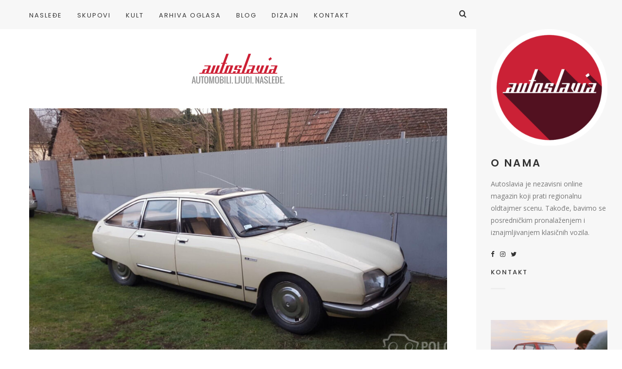

--- FILE ---
content_type: text/html; charset=UTF-8
request_url: https://www.autoslavia.com/1977-citroen-gs-pallas-dogovor/
body_size: 86667
content:
<!doctype html>

<html lang="sr-RS" class="no-js">
<head>
<meta charset="UTF-8">
<meta http-equiv="X-UA-Compatible" content="IE=edge">
<meta name="viewport" content="width=device-width,initial-scale=1.0">

<meta name='robots' content='index, follow, max-image-preview:large, max-snippet:-1, max-video-preview:-1' />
	<style>img:is([sizes="auto" i], [sizes^="auto," i]) { contain-intrinsic-size: 3000px 1500px }</style>
	
	<!-- This site is optimized with the Yoast SEO plugin v26.7 - https://yoast.com/wordpress/plugins/seo/ -->
	<title>1977. Citroën GS Pallas - Dogovor - Autoslavia</title>
	<link rel="canonical" href="https://www.autoslavia.com/1977-citroen-gs-pallas-dogovor/" />
	<meta property="og:locale" content="sr_RS" />
	<meta property="og:type" content="article" />
	<meta property="og:title" content="1977. Citroën GS Pallas - Dogovor - Autoslavia" />
	<meta property="og:description" content="Evropski automobil godine za 1971." />
	<meta property="og:url" content="https://www.autoslavia.com/1977-citroen-gs-pallas-dogovor/" />
	<meta property="og:site_name" content="Autoslavia" />
	<meta property="article:publisher" content="https://www.facebook.com/Autoslavia/" />
	<meta property="article:published_time" content="2018-02-20T10:23:44+00:00" />
	<meta property="og:image" content="https://www.autoslavia.com/wp-content/uploads/2018/02/1977-Citroen-GS-Pallas-Dogovor-02.jpg" />
	<meta property="og:image:width" content="1920" />
	<meta property="og:image:height" content="1080" />
	<meta property="og:image:type" content="image/jpeg" />
	<meta name="author" content="Đorđe Sugaris" />
	<meta name="twitter:card" content="summary_large_image" />
	<meta name="twitter:creator" content="@autoslavia" />
	<meta name="twitter:site" content="@autoslavia" />
	<meta name="twitter:label1" content="Napisano od" />
	<meta name="twitter:data1" content="Đorđe Sugaris" />
	<meta name="twitter:label2" content="Procenjeno vreme čitanja" />
	<meta name="twitter:data2" content="1 minut" />
	<script type="application/ld+json" class="yoast-schema-graph">{"@context":"https://schema.org","@graph":[{"@type":"Article","@id":"https://www.autoslavia.com/1977-citroen-gs-pallas-dogovor/#article","isPartOf":{"@id":"https://www.autoslavia.com/1977-citroen-gs-pallas-dogovor/"},"author":{"name":"Đorđe Sugaris","@id":"https://www.autoslavia.com/#/schema/person/992fa3903dd564c7954c3cc518e7e0da"},"headline":"1977. Citroën GS Pallas &#8211; Dogovor","datePublished":"2018-02-20T10:23:44+00:00","mainEntityOfPage":{"@id":"https://www.autoslavia.com/1977-citroen-gs-pallas-dogovor/"},"wordCount":303,"commentCount":2,"publisher":{"@id":"https://www.autoslavia.com/#organization"},"image":{"@id":"https://www.autoslavia.com/1977-citroen-gs-pallas-dogovor/#primaryimage"},"thumbnailUrl":"https://www.autoslavia.com/wp-content/uploads/2018/02/1977-Citroen-GS-Pallas-Dogovor-02.jpg","keywords":["beograd","citroen gs","citroen gs na prodaju","Citroen GS Pallas","citroen gs prodaja","gs pallas","oglasi","oldtajmer na prodaju","oldtajmer oglasi","oldtajmer prodaja","srbija"],"articleSection":["Arhiva oglasa"],"inLanguage":"sr-RS","potentialAction":[{"@type":"CommentAction","name":"Comment","target":["https://www.autoslavia.com/1977-citroen-gs-pallas-dogovor/#respond"]}]},{"@type":"WebPage","@id":"https://www.autoslavia.com/1977-citroen-gs-pallas-dogovor/","url":"https://www.autoslavia.com/1977-citroen-gs-pallas-dogovor/","name":"1977. Citroën GS Pallas - Dogovor - Autoslavia","isPartOf":{"@id":"https://www.autoslavia.com/#website"},"primaryImageOfPage":{"@id":"https://www.autoslavia.com/1977-citroen-gs-pallas-dogovor/#primaryimage"},"image":{"@id":"https://www.autoslavia.com/1977-citroen-gs-pallas-dogovor/#primaryimage"},"thumbnailUrl":"https://www.autoslavia.com/wp-content/uploads/2018/02/1977-Citroen-GS-Pallas-Dogovor-02.jpg","datePublished":"2018-02-20T10:23:44+00:00","breadcrumb":{"@id":"https://www.autoslavia.com/1977-citroen-gs-pallas-dogovor/#breadcrumb"},"inLanguage":"sr-RS","potentialAction":[{"@type":"ReadAction","target":["https://www.autoslavia.com/1977-citroen-gs-pallas-dogovor/"]}]},{"@type":"ImageObject","inLanguage":"sr-RS","@id":"https://www.autoslavia.com/1977-citroen-gs-pallas-dogovor/#primaryimage","url":"https://www.autoslavia.com/wp-content/uploads/2018/02/1977-Citroen-GS-Pallas-Dogovor-02.jpg","contentUrl":"https://www.autoslavia.com/wp-content/uploads/2018/02/1977-Citroen-GS-Pallas-Dogovor-02.jpg","width":1920,"height":1080},{"@type":"BreadcrumbList","@id":"https://www.autoslavia.com/1977-citroen-gs-pallas-dogovor/#breadcrumb","itemListElement":[{"@type":"ListItem","position":1,"name":"Početna","item":"https://www.autoslavia.com/"},{"@type":"ListItem","position":2,"name":"1977. Citroën GS Pallas &#8211; Dogovor"}]},{"@type":"WebSite","@id":"https://www.autoslavia.com/#website","url":"https://www.autoslavia.com/","name":"Autoslavia","description":"Automobili. Ljudi. Nasleđe.","publisher":{"@id":"https://www.autoslavia.com/#organization"},"potentialAction":[{"@type":"SearchAction","target":{"@type":"EntryPoint","urlTemplate":"https://www.autoslavia.com/?s={search_term_string}"},"query-input":{"@type":"PropertyValueSpecification","valueRequired":true,"valueName":"search_term_string"}}],"inLanguage":"sr-RS"},{"@type":"Organization","@id":"https://www.autoslavia.com/#organization","name":"Autoslavia","url":"https://www.autoslavia.com/","logo":{"@type":"ImageObject","inLanguage":"sr-RS","@id":"https://www.autoslavia.com/#/schema/logo/image/","url":"https://www.autoslavia.com/wp-content/uploads/2019/01/autoslavia_logo.png","contentUrl":"https://www.autoslavia.com/wp-content/uploads/2019/01/autoslavia_logo.png","width":640,"height":126,"caption":"Autoslavia"},"image":{"@id":"https://www.autoslavia.com/#/schema/logo/image/"},"sameAs":["https://www.facebook.com/Autoslavia/","https://x.com/autoslavia","https://www.instagram.com/autoslavia/","https://www.pinterest.com/autoslavia/","https://www.youtube.com/channel/UCWd9LHqIMhgJDRPFoUMR0mA"]},{"@type":"Person","@id":"https://www.autoslavia.com/#/schema/person/992fa3903dd564c7954c3cc518e7e0da","name":"Đorđe Sugaris","image":{"@type":"ImageObject","inLanguage":"sr-RS","@id":"https://www.autoslavia.com/#/schema/person/image/","url":"https://secure.gravatar.com/avatar/47fe897d705820964c3f04dad300218f1d3c1019de9f81411b969909a0df2cd8?s=96&d=mm&r=g","contentUrl":"https://secure.gravatar.com/avatar/47fe897d705820964c3f04dad300218f1d3c1019de9f81411b969909a0df2cd8?s=96&d=mm&r=g","caption":"Đorđe Sugaris"},"description":"Retronaut, zaljubljenik u automobile, arhitekturu i reči.","url":"https://www.autoslavia.com/author/djordje/"}]}</script>
	<!-- / Yoast SEO plugin. -->


<link rel='dns-prefetch' href='//fonts.googleapis.com' />
<link rel="alternate" type="application/rss+xml" title="Autoslavia &raquo; dovod" href="https://www.autoslavia.com/feed/" />
<link rel="alternate" type="application/rss+xml" title="Autoslavia &raquo; dovod komentara" href="https://www.autoslavia.com/comments/feed/" />
<link rel="alternate" type="application/rss+xml" title="Autoslavia &raquo; dovod komentara na 1977. Citroën GS Pallas &#8211; Dogovor" href="https://www.autoslavia.com/1977-citroen-gs-pallas-dogovor/feed/" />
<script type="text/javascript">
/* <![CDATA[ */
window._wpemojiSettings = {"baseUrl":"https:\/\/s.w.org\/images\/core\/emoji\/16.0.1\/72x72\/","ext":".png","svgUrl":"https:\/\/s.w.org\/images\/core\/emoji\/16.0.1\/svg\/","svgExt":".svg","source":{"concatemoji":"https:\/\/www.autoslavia.com\/wp-includes\/js\/wp-emoji-release.min.js?ver=6.8.3"}};
/*! This file is auto-generated */
!function(s,n){var o,i,e;function c(e){try{var t={supportTests:e,timestamp:(new Date).valueOf()};sessionStorage.setItem(o,JSON.stringify(t))}catch(e){}}function p(e,t,n){e.clearRect(0,0,e.canvas.width,e.canvas.height),e.fillText(t,0,0);var t=new Uint32Array(e.getImageData(0,0,e.canvas.width,e.canvas.height).data),a=(e.clearRect(0,0,e.canvas.width,e.canvas.height),e.fillText(n,0,0),new Uint32Array(e.getImageData(0,0,e.canvas.width,e.canvas.height).data));return t.every(function(e,t){return e===a[t]})}function u(e,t){e.clearRect(0,0,e.canvas.width,e.canvas.height),e.fillText(t,0,0);for(var n=e.getImageData(16,16,1,1),a=0;a<n.data.length;a++)if(0!==n.data[a])return!1;return!0}function f(e,t,n,a){switch(t){case"flag":return n(e,"\ud83c\udff3\ufe0f\u200d\u26a7\ufe0f","\ud83c\udff3\ufe0f\u200b\u26a7\ufe0f")?!1:!n(e,"\ud83c\udde8\ud83c\uddf6","\ud83c\udde8\u200b\ud83c\uddf6")&&!n(e,"\ud83c\udff4\udb40\udc67\udb40\udc62\udb40\udc65\udb40\udc6e\udb40\udc67\udb40\udc7f","\ud83c\udff4\u200b\udb40\udc67\u200b\udb40\udc62\u200b\udb40\udc65\u200b\udb40\udc6e\u200b\udb40\udc67\u200b\udb40\udc7f");case"emoji":return!a(e,"\ud83e\udedf")}return!1}function g(e,t,n,a){var r="undefined"!=typeof WorkerGlobalScope&&self instanceof WorkerGlobalScope?new OffscreenCanvas(300,150):s.createElement("canvas"),o=r.getContext("2d",{willReadFrequently:!0}),i=(o.textBaseline="top",o.font="600 32px Arial",{});return e.forEach(function(e){i[e]=t(o,e,n,a)}),i}function t(e){var t=s.createElement("script");t.src=e,t.defer=!0,s.head.appendChild(t)}"undefined"!=typeof Promise&&(o="wpEmojiSettingsSupports",i=["flag","emoji"],n.supports={everything:!0,everythingExceptFlag:!0},e=new Promise(function(e){s.addEventListener("DOMContentLoaded",e,{once:!0})}),new Promise(function(t){var n=function(){try{var e=JSON.parse(sessionStorage.getItem(o));if("object"==typeof e&&"number"==typeof e.timestamp&&(new Date).valueOf()<e.timestamp+604800&&"object"==typeof e.supportTests)return e.supportTests}catch(e){}return null}();if(!n){if("undefined"!=typeof Worker&&"undefined"!=typeof OffscreenCanvas&&"undefined"!=typeof URL&&URL.createObjectURL&&"undefined"!=typeof Blob)try{var e="postMessage("+g.toString()+"("+[JSON.stringify(i),f.toString(),p.toString(),u.toString()].join(",")+"));",a=new Blob([e],{type:"text/javascript"}),r=new Worker(URL.createObjectURL(a),{name:"wpTestEmojiSupports"});return void(r.onmessage=function(e){c(n=e.data),r.terminate(),t(n)})}catch(e){}c(n=g(i,f,p,u))}t(n)}).then(function(e){for(var t in e)n.supports[t]=e[t],n.supports.everything=n.supports.everything&&n.supports[t],"flag"!==t&&(n.supports.everythingExceptFlag=n.supports.everythingExceptFlag&&n.supports[t]);n.supports.everythingExceptFlag=n.supports.everythingExceptFlag&&!n.supports.flag,n.DOMReady=!1,n.readyCallback=function(){n.DOMReady=!0}}).then(function(){return e}).then(function(){var e;n.supports.everything||(n.readyCallback(),(e=n.source||{}).concatemoji?t(e.concatemoji):e.wpemoji&&e.twemoji&&(t(e.twemoji),t(e.wpemoji)))}))}((window,document),window._wpemojiSettings);
/* ]]> */
</script>
<style id='wp-emoji-styles-inline-css' type='text/css'>

	img.wp-smiley, img.emoji {
		display: inline !important;
		border: none !important;
		box-shadow: none !important;
		height: 1em !important;
		width: 1em !important;
		margin: 0 0.07em !important;
		vertical-align: -0.1em !important;
		background: none !important;
		padding: 0 !important;
	}
</style>
<link rel='stylesheet' id='wp-block-library-css' href='https://www.autoslavia.com/wp-includes/css/dist/block-library/style.min.css?ver=6.8.3' type='text/css' media='all' />
<style id='classic-theme-styles-inline-css' type='text/css'>
/*! This file is auto-generated */
.wp-block-button__link{color:#fff;background-color:#32373c;border-radius:9999px;box-shadow:none;text-decoration:none;padding:calc(.667em + 2px) calc(1.333em + 2px);font-size:1.125em}.wp-block-file__button{background:#32373c;color:#fff;text-decoration:none}
</style>
<style id='global-styles-inline-css' type='text/css'>
:root{--wp--preset--aspect-ratio--square: 1;--wp--preset--aspect-ratio--4-3: 4/3;--wp--preset--aspect-ratio--3-4: 3/4;--wp--preset--aspect-ratio--3-2: 3/2;--wp--preset--aspect-ratio--2-3: 2/3;--wp--preset--aspect-ratio--16-9: 16/9;--wp--preset--aspect-ratio--9-16: 9/16;--wp--preset--color--black: #000000;--wp--preset--color--cyan-bluish-gray: #abb8c3;--wp--preset--color--white: #ffffff;--wp--preset--color--pale-pink: #f78da7;--wp--preset--color--vivid-red: #cf2e2e;--wp--preset--color--luminous-vivid-orange: #ff6900;--wp--preset--color--luminous-vivid-amber: #fcb900;--wp--preset--color--light-green-cyan: #7bdcb5;--wp--preset--color--vivid-green-cyan: #00d084;--wp--preset--color--pale-cyan-blue: #8ed1fc;--wp--preset--color--vivid-cyan-blue: #0693e3;--wp--preset--color--vivid-purple: #9b51e0;--wp--preset--gradient--vivid-cyan-blue-to-vivid-purple: linear-gradient(135deg,rgba(6,147,227,1) 0%,rgb(155,81,224) 100%);--wp--preset--gradient--light-green-cyan-to-vivid-green-cyan: linear-gradient(135deg,rgb(122,220,180) 0%,rgb(0,208,130) 100%);--wp--preset--gradient--luminous-vivid-amber-to-luminous-vivid-orange: linear-gradient(135deg,rgba(252,185,0,1) 0%,rgba(255,105,0,1) 100%);--wp--preset--gradient--luminous-vivid-orange-to-vivid-red: linear-gradient(135deg,rgba(255,105,0,1) 0%,rgb(207,46,46) 100%);--wp--preset--gradient--very-light-gray-to-cyan-bluish-gray: linear-gradient(135deg,rgb(238,238,238) 0%,rgb(169,184,195) 100%);--wp--preset--gradient--cool-to-warm-spectrum: linear-gradient(135deg,rgb(74,234,220) 0%,rgb(151,120,209) 20%,rgb(207,42,186) 40%,rgb(238,44,130) 60%,rgb(251,105,98) 80%,rgb(254,248,76) 100%);--wp--preset--gradient--blush-light-purple: linear-gradient(135deg,rgb(255,206,236) 0%,rgb(152,150,240) 100%);--wp--preset--gradient--blush-bordeaux: linear-gradient(135deg,rgb(254,205,165) 0%,rgb(254,45,45) 50%,rgb(107,0,62) 100%);--wp--preset--gradient--luminous-dusk: linear-gradient(135deg,rgb(255,203,112) 0%,rgb(199,81,192) 50%,rgb(65,88,208) 100%);--wp--preset--gradient--pale-ocean: linear-gradient(135deg,rgb(255,245,203) 0%,rgb(182,227,212) 50%,rgb(51,167,181) 100%);--wp--preset--gradient--electric-grass: linear-gradient(135deg,rgb(202,248,128) 0%,rgb(113,206,126) 100%);--wp--preset--gradient--midnight: linear-gradient(135deg,rgb(2,3,129) 0%,rgb(40,116,252) 100%);--wp--preset--font-size--small: 13px;--wp--preset--font-size--medium: 20px;--wp--preset--font-size--large: 36px;--wp--preset--font-size--x-large: 42px;--wp--preset--spacing--20: 0.44rem;--wp--preset--spacing--30: 0.67rem;--wp--preset--spacing--40: 1rem;--wp--preset--spacing--50: 1.5rem;--wp--preset--spacing--60: 2.25rem;--wp--preset--spacing--70: 3.38rem;--wp--preset--spacing--80: 5.06rem;--wp--preset--shadow--natural: 6px 6px 9px rgba(0, 0, 0, 0.2);--wp--preset--shadow--deep: 12px 12px 50px rgba(0, 0, 0, 0.4);--wp--preset--shadow--sharp: 6px 6px 0px rgba(0, 0, 0, 0.2);--wp--preset--shadow--outlined: 6px 6px 0px -3px rgba(255, 255, 255, 1), 6px 6px rgba(0, 0, 0, 1);--wp--preset--shadow--crisp: 6px 6px 0px rgba(0, 0, 0, 1);}:where(.is-layout-flex){gap: 0.5em;}:where(.is-layout-grid){gap: 0.5em;}body .is-layout-flex{display: flex;}.is-layout-flex{flex-wrap: wrap;align-items: center;}.is-layout-flex > :is(*, div){margin: 0;}body .is-layout-grid{display: grid;}.is-layout-grid > :is(*, div){margin: 0;}:where(.wp-block-columns.is-layout-flex){gap: 2em;}:where(.wp-block-columns.is-layout-grid){gap: 2em;}:where(.wp-block-post-template.is-layout-flex){gap: 1.25em;}:where(.wp-block-post-template.is-layout-grid){gap: 1.25em;}.has-black-color{color: var(--wp--preset--color--black) !important;}.has-cyan-bluish-gray-color{color: var(--wp--preset--color--cyan-bluish-gray) !important;}.has-white-color{color: var(--wp--preset--color--white) !important;}.has-pale-pink-color{color: var(--wp--preset--color--pale-pink) !important;}.has-vivid-red-color{color: var(--wp--preset--color--vivid-red) !important;}.has-luminous-vivid-orange-color{color: var(--wp--preset--color--luminous-vivid-orange) !important;}.has-luminous-vivid-amber-color{color: var(--wp--preset--color--luminous-vivid-amber) !important;}.has-light-green-cyan-color{color: var(--wp--preset--color--light-green-cyan) !important;}.has-vivid-green-cyan-color{color: var(--wp--preset--color--vivid-green-cyan) !important;}.has-pale-cyan-blue-color{color: var(--wp--preset--color--pale-cyan-blue) !important;}.has-vivid-cyan-blue-color{color: var(--wp--preset--color--vivid-cyan-blue) !important;}.has-vivid-purple-color{color: var(--wp--preset--color--vivid-purple) !important;}.has-black-background-color{background-color: var(--wp--preset--color--black) !important;}.has-cyan-bluish-gray-background-color{background-color: var(--wp--preset--color--cyan-bluish-gray) !important;}.has-white-background-color{background-color: var(--wp--preset--color--white) !important;}.has-pale-pink-background-color{background-color: var(--wp--preset--color--pale-pink) !important;}.has-vivid-red-background-color{background-color: var(--wp--preset--color--vivid-red) !important;}.has-luminous-vivid-orange-background-color{background-color: var(--wp--preset--color--luminous-vivid-orange) !important;}.has-luminous-vivid-amber-background-color{background-color: var(--wp--preset--color--luminous-vivid-amber) !important;}.has-light-green-cyan-background-color{background-color: var(--wp--preset--color--light-green-cyan) !important;}.has-vivid-green-cyan-background-color{background-color: var(--wp--preset--color--vivid-green-cyan) !important;}.has-pale-cyan-blue-background-color{background-color: var(--wp--preset--color--pale-cyan-blue) !important;}.has-vivid-cyan-blue-background-color{background-color: var(--wp--preset--color--vivid-cyan-blue) !important;}.has-vivid-purple-background-color{background-color: var(--wp--preset--color--vivid-purple) !important;}.has-black-border-color{border-color: var(--wp--preset--color--black) !important;}.has-cyan-bluish-gray-border-color{border-color: var(--wp--preset--color--cyan-bluish-gray) !important;}.has-white-border-color{border-color: var(--wp--preset--color--white) !important;}.has-pale-pink-border-color{border-color: var(--wp--preset--color--pale-pink) !important;}.has-vivid-red-border-color{border-color: var(--wp--preset--color--vivid-red) !important;}.has-luminous-vivid-orange-border-color{border-color: var(--wp--preset--color--luminous-vivid-orange) !important;}.has-luminous-vivid-amber-border-color{border-color: var(--wp--preset--color--luminous-vivid-amber) !important;}.has-light-green-cyan-border-color{border-color: var(--wp--preset--color--light-green-cyan) !important;}.has-vivid-green-cyan-border-color{border-color: var(--wp--preset--color--vivid-green-cyan) !important;}.has-pale-cyan-blue-border-color{border-color: var(--wp--preset--color--pale-cyan-blue) !important;}.has-vivid-cyan-blue-border-color{border-color: var(--wp--preset--color--vivid-cyan-blue) !important;}.has-vivid-purple-border-color{border-color: var(--wp--preset--color--vivid-purple) !important;}.has-vivid-cyan-blue-to-vivid-purple-gradient-background{background: var(--wp--preset--gradient--vivid-cyan-blue-to-vivid-purple) !important;}.has-light-green-cyan-to-vivid-green-cyan-gradient-background{background: var(--wp--preset--gradient--light-green-cyan-to-vivid-green-cyan) !important;}.has-luminous-vivid-amber-to-luminous-vivid-orange-gradient-background{background: var(--wp--preset--gradient--luminous-vivid-amber-to-luminous-vivid-orange) !important;}.has-luminous-vivid-orange-to-vivid-red-gradient-background{background: var(--wp--preset--gradient--luminous-vivid-orange-to-vivid-red) !important;}.has-very-light-gray-to-cyan-bluish-gray-gradient-background{background: var(--wp--preset--gradient--very-light-gray-to-cyan-bluish-gray) !important;}.has-cool-to-warm-spectrum-gradient-background{background: var(--wp--preset--gradient--cool-to-warm-spectrum) !important;}.has-blush-light-purple-gradient-background{background: var(--wp--preset--gradient--blush-light-purple) !important;}.has-blush-bordeaux-gradient-background{background: var(--wp--preset--gradient--blush-bordeaux) !important;}.has-luminous-dusk-gradient-background{background: var(--wp--preset--gradient--luminous-dusk) !important;}.has-pale-ocean-gradient-background{background: var(--wp--preset--gradient--pale-ocean) !important;}.has-electric-grass-gradient-background{background: var(--wp--preset--gradient--electric-grass) !important;}.has-midnight-gradient-background{background: var(--wp--preset--gradient--midnight) !important;}.has-small-font-size{font-size: var(--wp--preset--font-size--small) !important;}.has-medium-font-size{font-size: var(--wp--preset--font-size--medium) !important;}.has-large-font-size{font-size: var(--wp--preset--font-size--large) !important;}.has-x-large-font-size{font-size: var(--wp--preset--font-size--x-large) !important;}
:where(.wp-block-post-template.is-layout-flex){gap: 1.25em;}:where(.wp-block-post-template.is-layout-grid){gap: 1.25em;}
:where(.wp-block-columns.is-layout-flex){gap: 2em;}:where(.wp-block-columns.is-layout-grid){gap: 2em;}
:root :where(.wp-block-pullquote){font-size: 1.5em;line-height: 1.6;}
</style>
<link rel='stylesheet' id='contact-form-7-css' href='https://www.autoslavia.com/wp-content/plugins/contact-form-7/includes/css/styles.css?ver=6.1.4' type='text/css' media='all' />
<link rel='stylesheet' id='hygge-google-fonts-css' href='//fonts.googleapis.com/css?family=Open+Sans%3Aregular%2C100%2C100italic%2C200%2C200italic%2C300%2C300italic%2Cregular%2Citalic%2C400%2C400italic%2C700%2C700italic%7CPoppins%3Aregular%7CPoppins%3A500%7CAlegreya%3Aitalic%7CPoppins%3A600%7CPoppins%3A500%7CPoppins%3A500%7CPoppins%3A600%7CPoppins%3A500%7CPoppins%3A500%7CPoppins%3Aregular%7COpen+Sans%3A300italic%7C&#038;subset=latin&#038;ver=1.6.7' type='text/css' media='all' />
<link rel='stylesheet' id='hygge-main-css' href='https://www.autoslavia.com/wp-content/themes/hygge/style.css?ver=1.6.7' type='text/css' media='all' />
<link rel='stylesheet' id='hygge-icons-css' href='https://www.autoslavia.com/wp-content/themes/hygge/icons/style.css?ver=1.6.7' type='text/css' media='all' />
<link rel='stylesheet' id='hygge-compiled-css' href='https://www.autoslavia.com/wp-content/themes/hygge/stylesheet/compiled.css?ver=1.6.7' type='text/css' media='all' />
<style id='hygge-compiled-inline-css' type='text/css'>
@media only screen and (min-width: 961px) {
  .hygge-sidebar--true .hygge-loader--body {
    margin-left: calc(-300px/2 - 35px);
  }

	.hygge-layout-sidebar {
		flex-basis: 300px;
	}

	.hygge-layout-sidebar .sidebar__content {
		width: calc(300px - 60px);
	}

	.hygge-sidebar--true .post__share--sticky.is_stuck {
		right: 300px;
	}
}
/* Colors: Primary
*------------------------------------------------------------*/

a:hover,
h1 a:hover,
h2 a:hover,
h3 a:hover,
h4 a:hover,
h5 a:hover,
h6 a:hover,
.social-nav .item:hover,
.on.hygge-dropdown .hygge-dropdown__handle,
.hygge-dropdown .hygge-dropdown__handle:hover,
.hygge-dropdown .hygge-dropdown__menu ul li a[selected]:after,
.hygge-nav--mobile-btn:hover,
.header__search__toggle.on,
.header__search__toggle:hover,
#comments .comment__content a:hover,
.editor-content p a:not(.button),
.editor-content .sideblock a:hover,
.loop-container--style-widget-list article a:hover .post__title,
.loop-container--style-related .post a:hover .post__title,
.pagination__classic a:hover,
.tagcloud a:hover,
.woocommerce-loop .products .product .price ins,
.woocommerce-loop .products .product a:hover .woocommerce-loop-product__title,
.single-woocommerce .summary .price ins,
.single-woocommerce .summary .woocommerce-review-link:hover,
.shop_attributes a:hover,
.variations a:hover,
.shop_table a:hover,
#reviews .commentlist .comment .comment-text a:hover,
#reviews #respond .comment-form-rating .stars span:hover a,
#reviews #respond .comment-form-rating .stars.selected a,
.product_list_widget a:hover .post__title,
.product_list_widget .price ins,
.widget_shopping_cart .remove:hover,
.widget_shopping_cart .total .label,
.widget_rating_filter li.chosen a .star--full,
.widget_rating_filter a:hover .star--full,
.cart_totals .shipping-calculator-button,
.woocommerce-checkout-review-order-table .shipping-calculator-button
{
	color: #cd2235;
}

.hygge-ui-arrows .hygge-ui-arrow:hover,
.hygge-media-hover .hygge-media-hover__hover,
.blockquote-wrapper,
.button,
.button--black:hover,
.button--grey:hover,
input[type="submit"],
button[type="submit"],
input[type="button"],
button[type="button"],
.mejs-container .mejs-controls .mejs-button.mejs-playpause-button.mejs-pause,
.hygge-nav--classic > .menu > ul > li > a:after,
#comments .comment.bypostauthor > .comment-body .comment__image img,
#comments .pingback.bypostauthor > .comment-body .comment__image img,
#comments .comment__links a:hover,
.post__category .items a,
.null-instagram-feed p a,
.widget_hygge_image_banner .item__text,
.hygge-lightbox__close:hover,
.hygge-product-category-menu > ul > li > a:after,
.wc-tabs-wrapper .wc-tabs li a:after,
.price_slider_wrapper .button:hover,
.cart_totals .wc-proceed-to-checkout .checkout-button:hover,
.woocommerce-checkout-review-order-table .wc-proceed-to-checkout,
form.woocommerce-checkout #place_order:hover,
.hygge-ui-arrows .hygge-ui-arrow:hover,
.hygge-media-hover .hygge-media-hover__hover
{
	background-color: #cd2235;
}




/* Typography
*------------------------------------------------------------*/

/* Body font */
html {
	font-family: "Open Sans",sans-serif;
	font-weight: 400;
	font-style: normal;
	font-size: 16px;
	line-height: 2em;
	text-transform: none;
	letter-spacing: em;
}

.font-size--reset { 16px; }

input[type="text"],
input[type="textfield"],
input[type="search"],
input[type="email"],
input[type="password"],
input[type="date"],
input[type="tel"],
input[type="url"],
textarea,
select
{
	font-family: Open Sans;
	font-weight: 400;
	font-size: 16px;
}



/* Navigation */
.font--navigation,
.hygge-nav--mobile .menu,
.hygge-nav--classic
{
	font-family: "Poppins",sans-serif;
	font-weight: 400;
	font-style: normal;
	font-size: 13px;
	line-height: 1.2em;
	text-transform: uppercase;
	letter-spacing: 0.15em;
}



/* Label */
.label,
.button,
.comment .comment-respond small,
.header__search input[type="text"]::-webkit-input-placeholder,
.header__search input[type="search"]::-webkit-input-placeholder,
.hygge-form-label label,
.pagination__classic,
.widget_nav_menu ul,
.widget_pages ul,
.widget_archive ul,
.widget_categories ul,
.widget_meta ul,
.widget_recent_comments ul,
.widget_recent_entries ul,
.widget_upcoming_events_widget ul,
.widget_authors ul,
.widget_product_categories ul,
.widget_rating_filter ul,
.widget_layered_nav ul,
.widget_layered_nav_filters ul,
.widget_calendar thead th,
.widget_calendar tfoot td,
.tagcloud,
.wc-tabs-wrapper .wc-tabs li a,
.woocommerce-message,
.widget_rating_filter .chosen a:before,
.widget_layered_nav .chosen a:before,
.widget_layered_nav_filters .chosen a:before,
.price_slider_wrapper .price_label,
.theme-hygge #lang_sel,
.theme-hygge #lang_sel_click,
#comments .comment__meta,
form label,
.hygge-select-wrap select,
.focused.hygge-form-label label,
.loop-container article.sticky .post__media:after,
.post__content ol > li:before,
.wp-caption-text,
.gallery-caption,
cite,
table,
.null-instagram-feed p a,
.woocommerce-loop .products .product .price,
.onsale,
.single-woocommerce .summary .price .woocommerce-price-suffix,
.shop_attributes th,
.shop_attributes td,
.variations th,
.variations td,
.shop_table th,
.shop_table td,
#reviews .commentlist .comment .meta,
.product_list_widget .price
{
	font-family: "Poppins",sans-serif;
	font-weight: 500;
	font-style: normal;
	font-size: 13px;
	line-height: 1.8em;
	text-transform: uppercase;
	letter-spacing: 0.16em;
}

.hygge-select-wrap select {
	text-transform: uppercase !important;
}

form.woocommerce-checkout #billing_address_2_field {
	padding-top: 11.7;
}



/* Label Italic */
.label--italic,
.comment-respond .logged-in-as,
.cart_totals .shipping-calculator-button,
.woocommerce-checkout-review-order-table .shipping-calculator-button
{
	font-family: "Alegreya",sans-serif;
	font-weight: 400;
	font-style: italic;
	font-size: 14px;
	line-height: 1.6em;
	text-transform: none;
	letter-spacing: 0.13em;

}



h1, .h1 {
	font-family: "Poppins",sans-serif;
	font-weight: 600;
	font-style: normal;
	font-size: 50px;
	line-height: 1.1em;
	text-transform: uppercase;
	letter-spacing: 0.08em;
}

@media only screen and (max-width: 599px) {
  h1, .h1 {
    font-size: 30px;
  }
}

.dropcap {
	font-family: "Poppins",sans-serif;
	font-size: 50px;
}



h2, .h2 {
	font-family: "Poppins",sans-serif;
	font-weight: 500;
	font-style: normal;
	font-size: 44px;
	line-height: 1.1em;
	text-transform: uppercase;
	letter-spacing: 0.08em;
}

@media only screen and (max-width: 599px) {
  h2, .h2 {
    font-size: 26.4px;
  }
}




h3, .h3,
.single-woocommerce .summary .product_title {
	font-family: "Poppins",sans-serif;
	font-weight: 500;
	font-style: normal;
	font-size: 33px;
	line-height: 1.1em;
	text-transform: uppercase;
	letter-spacing: 0.08em;
}

@media only screen and (max-width: 599px) {
  h3, .h3 {
    font-size: 19.8px;
  }
}



h4, .h4,
.hygge-wc-categories-banners li .woocommerce-loop-category__title,
#reviews #respond .comment-reply-title,
form.woocommerce-checkout h3
{
	font-family: "Poppins",sans-serif;
	font-weight: 600;
	font-style: normal;
	font-size: 21px;
	line-height: 1.2em;
	text-transform: uppercase;
	letter-spacing: 0.15em;
}

@media only screen and (max-width: 599px) {
  h4, .h4 {
    font-size: 14.7px;
  }
}


.null-instagram-feed .widget__title ~ p a {
	top: calc( 60px + 21px );
}



h5, .h5,
.shop_attributes td.product-name,
.variations td.product-name,
.shop_table td.product-name,
.cart_totals .shop_table th,
.cart_totals.shop_table th,
.woocommerce-checkout-review-order-table .shop_table th,
.woocommerce-checkout-review-order-table.shop_table th,
.cart_totals .shop_table .order-total strong,
.cart_totals.shop_table .order-total strong,
.woocommerce-checkout-review-order-table .shop_table .order-total strong,
.woocommerce-checkout-review-order-table.shop_table .order-total strong
{
	font-family: "Poppins",sans-serif;
	font-weight: 500;
	font-style: normal;
	font-size: 18px;
	line-height: 1.2em;
	text-transform: uppercase;
	letter-spacing: 0.14em;
}

@media only screen and (max-width: 1170px) {
	.post__navigation .post__navigation__item .post__navigation__text .post__title
	{
		font-family: "Poppins",sans-serif;
		font-weight: 500;
		font-style: normal;
		font-size: 18px;
		line-height: 1.2em;
		text-transform: uppercase;
		letter-spacing: 0.14em;
	}
}



h6, .h6 {
	font-family: "Poppins",sans-serif;
	font-weight: 500;
	font-style: normal;
	font-size: 12px;
	line-height: 1.2em;
	text-transform: uppercase;
	letter-spacing: 0.15em;
}



/* Description */
.description-heading,
.highlighted-p,
.widget_calendar caption,
.single-woocommerce .summary .price
{
	font-family: "Poppins",sans-serif;
	font-weight: 400;
	font-style: normal;
	font-size: 22px;
	line-height: 1.4em;
	text-transform: uppercase;
	letter-spacing: 0.16em;
}

@media only screen and (max-width: 599px) {
	.description-heading,
	.highlighted-p,
	.widget_calendar caption,
	.single-woocommerce .summary .price {
    font-size: 15.4px;
  }
}




/* Blockquote */
blockquote {
	font-family: "Open Sans",sans-serif;
	font-weight: 300;
	font-style: italic;
	font-size: 24px;
	line-height: 1.6em;
	text-transform: none;
	letter-spacing: em;
}



h1 + .hygge-separator--small {
	margin-top: -25px;
}
h2 + .hygge-separator--small {
	margin-top: -17.6px;
}
h3 + .hygge-separator--small {
	margin-top: -9.9px;
}
h4 + .hygge-separator--small {
	margin-top: -2.1px;
}
h5 + .hygge-separator--small {
	margin-top: -1.8px;
}
h6 + .hygge-separator--small {
	margin-top: -1.2px;
}

@media only screen and (min-width: 600px) {
	h1 + .hygge-separator--small {
		margin-top: -40px;
	}
	h2 + .hygge-separator--small {
		margin-top: -30.8px;
	}
	h3 + .hygge-separator--small {
		margin-top: -19.8px;
	}
	h4 + .hygge-separator--small {
		margin-top: -4.2px;
	}
	h5 + .hygge-separator--small {
		margin-top: -3.6px;
	}
	h6 + .hygge-separator--small {
		margin-top: -2.4px;
	}

	<!-- Hygge Sideblock override  -->

	.hygge-sideblock h1 + .hygge-separator--small {
		margin-top: -25px;
	}
	.hygge-sideblock h2 + .hygge-separator--small {
		margin-top: -17.6px;
	}
	.hygge-sideblock h3 + .hygge-separator--small {
		margin-top: -9.9px;
	}
	.hygge-sideblock h4 + .hygge-separator--small {
		margin-top: -2.1px;
	}
	.hygge-sideblock h5 + .hygge-separator--small {
		margin-top: -1.8px;
	}
	.hygge-sideblock h6 + .hygge-separator--small {
		margin-top: -1.2px;
	}
}




</style>
<link rel='stylesheet' id='mediaelement-css' href='https://www.autoslavia.com/wp-includes/js/mediaelement/mediaelementplayer-legacy.min.css?ver=4.2.17' type='text/css' media='all' />
<link rel='stylesheet' id='wp-mediaelement-css' href='https://www.autoslavia.com/wp-includes/js/mediaelement/wp-mediaelement.min.css?ver=6.8.3' type='text/css' media='all' />
<script type="text/javascript" src="https://www.autoslavia.com/wp-content/themes/hygge/js/init.js?ver=1.6.7" id="hygge-init-js"></script>
<script type="text/javascript" id="hygge-init-js-after">
/* <![CDATA[ */
if( typeof hygge === 'undefined' ){ var hygge = {}; }hygge.baseUrl = 'https://www.autoslavia.com';
hygge.version = '1.6.7';
hygge.loaderImg = 'http://autoslavia.com/wp-content/uploads/2019/01/loader.gif';
/* ]]> */
</script>
<script type="text/javascript" src="https://www.autoslavia.com/wp-includes/js/jquery/jquery.min.js?ver=3.7.1" id="jquery-core-js"></script>
<script type="text/javascript" src="https://www.autoslavia.com/wp-includes/js/jquery/jquery-migrate.min.js?ver=3.4.1" id="jquery-migrate-js"></script>
<link rel="https://api.w.org/" href="https://www.autoslavia.com/wp-json/" /><link rel="alternate" title="JSON" type="application/json" href="https://www.autoslavia.com/wp-json/wp/v2/posts/39592" /><link rel="EditURI" type="application/rsd+xml" title="RSD" href="https://www.autoslavia.com/xmlrpc.php?rsd" />
<meta name="generator" content="WordPress 6.8.3" />
<link rel='shortlink' href='https://www.autoslavia.com/?p=39592' />
<link rel="alternate" title="oEmbed (JSON)" type="application/json+oembed" href="https://www.autoslavia.com/wp-json/oembed/1.0/embed?url=https%3A%2F%2Fwww.autoslavia.com%2F1977-citroen-gs-pallas-dogovor%2F" />
<link rel="alternate" title="oEmbed (XML)" type="text/xml+oembed" href="https://www.autoslavia.com/wp-json/oembed/1.0/embed?url=https%3A%2F%2Fwww.autoslavia.com%2F1977-citroen-gs-pallas-dogovor%2F&#038;format=xml" />

		<!-- GA Google Analytics @ https://m0n.co/ga -->
		<script>
			(function(i,s,o,g,r,a,m){i['GoogleAnalyticsObject']=r;i[r]=i[r]||function(){
			(i[r].q=i[r].q||[]).push(arguments)},i[r].l=1*new Date();a=s.createElement(o),
			m=s.getElementsByTagName(o)[0];a.async=1;a.src=g;m.parentNode.insertBefore(a,m)
			})(window,document,'script','https://www.google-analytics.com/analytics.js','ga');
			ga('create', 'UA-41235731-1', 'auto');
			ga('send', 'pageview');
		</script>

	<script data-ad-client="ca-pub-7558927299989430" async src="https://pagead2.googlesyndication.com/pagead/js/adsbygoogle.js"></script>
<!-- Meta Pixel Code -->
<script type='text/javascript'>
!function(f,b,e,v,n,t,s){if(f.fbq)return;n=f.fbq=function(){n.callMethod?
n.callMethod.apply(n,arguments):n.queue.push(arguments)};if(!f._fbq)f._fbq=n;
n.push=n;n.loaded=!0;n.version='2.0';n.queue=[];t=b.createElement(e);t.async=!0;
t.src=v;s=b.getElementsByTagName(e)[0];s.parentNode.insertBefore(t,s)}(window,
document,'script','https://connect.facebook.net/en_US/fbevents.js');
</script>
<!-- End Meta Pixel Code -->
<script type='text/javascript'>var url = window.location.origin + '?ob=open-bridge';
            fbq('set', 'openbridge', '660322951455854', url);
fbq('init', '660322951455854', {}, {
    "agent": "wordpress-6.8.3-4.1.5"
})</script><script type='text/javascript'>
    fbq('track', 'PageView', []);
  </script><link rel="icon" href="https://www.autoslavia.com/wp-content/uploads/2019/01/cropped-autoslavia-web-icon-62x62.png" sizes="32x32" />
<link rel="icon" href="https://www.autoslavia.com/wp-content/uploads/2019/01/cropped-autoslavia-web-icon-300x300.png" sizes="192x192" />
<link rel="apple-touch-icon" href="https://www.autoslavia.com/wp-content/uploads/2019/01/cropped-autoslavia-web-icon-300x300.png" />
<meta name="msapplication-TileImage" content="https://www.autoslavia.com/wp-content/uploads/2019/01/cropped-autoslavia-web-icon-300x300.png" />
		<style type="text/css" id="wp-custom-css">
			.hygge-cover--type-basic {
	min-height: 570px !important;
}

/*.loop-container--style-carousel .post__media:hover {opacity: 0.5; transition: 0.3s}*/

/*.loop-container--style-carousel .post__text {background: none;}*/

.loop-container--style-carousel .hygge-carousel__item--active .post__text {opacity:0}

.loop-container--style-carousel .hygge-carousel__item--active .post__text:hover {opacity:1;}

 ::selection {
	background:#c92335;
	color:#ffffff;
	text-shadow:none;
}
::-webkit-selection {
	background:#c92335;
	color:#ffffff;
	text-shadow:none;
}
::-moz-selection {
	background:#c92335;
	color:#ffffff;
	text-shadow:none;
}

.grecaptcha-badge {display:none !important;}

input[type="text"], input[type="textfield"], input[type="search"], input[type="email"], input[type="password"], input[type="date"], input[type="tel"], input[type="url"], textarea, select {
	background: #ebebeb !important;
}		</style>
		</head>



<body class="wp-singular post-template-default single single-post postid-39592 single-format-gallery wp-theme-hygge theme-hygge 1977-citroen-gs-pallas-dogovor js-ajax-load-pages hygge-featured-visible--true notif--false hygge-sticky-header--true hygge-sidebar--true">
<div class="hygge-loader hygge-loader--body"></div>



<nav class="hygge-nav--mobile grey-mode">
	<div class="nano-content">
	<div class="nano-content-inwrap">
		<a href="#" class="hygge-nav--mobile-btn js-hygge-nav-toggle label">Close</a>
		<div class="menu"><ul><li id="menu-item-49873" class="menu-item menu-item-type-taxonomy menu-item-object-category menu-item-49873"><a href="https://www.autoslavia.com/category/price/">Nasleđe</a></li>
<li id="menu-item-49874" class="menu-item menu-item-type-taxonomy menu-item-object-category menu-item-49874"><a href="https://www.autoslavia.com/category/skupovi/">Skupovi</a></li>
<li id="menu-item-49875" class="menu-item menu-item-type-taxonomy menu-item-object-category menu-item-49875"><a href="https://www.autoslavia.com/category/kult/">Kult</a></li>
<li id="menu-item-49872" class="menu-item menu-item-type-taxonomy menu-item-object-category current-post-ancestor current-menu-parent current-post-parent menu-item-49872"><a href="https://www.autoslavia.com/category/oglasi/">Arhiva oglasa</a></li>
<li id="menu-item-49876" class="menu-item menu-item-type-taxonomy menu-item-object-category menu-item-49876"><a href="https://www.autoslavia.com/category/blog/">Blog</a></li>
<li id="menu-item-53786" class="menu-item menu-item-type-taxonomy menu-item-object-category menu-item-53786"><a href="https://www.autoslavia.com/dizajn">Dizajn</a></li>
<li id="menu-item-49871" class="menu-item menu-item-type-post_type menu-item-object-page menu-item-49871"><a href="https://www.autoslavia.com/kontakt/">Kontakt</a></li>
</ul></div><form class="search-form" method="get" action="https://www.autoslavia.com">


<div class="hygge-form-label"><label>Search</label><input type="text" class="textfield" name="s" required="required" placeholder="Search"></div>


	<a href="#" class="close">×</a>
	<i class="hygge-icon-search"></i>
	<input type="submit" class="submit">
</form>
	</div>
	</div>
</nav>


<div class="hygge-layout-wrapper">
<div class="hygge-layout-main">

<header id="header" class="header ">

	<div class="header__inwrap ">
		<div class="header__search__toggle"><i class="hygge-icon-search"></i></div>

		
		<div class="header__search">
			<form class="search-form" method="get" action="https://www.autoslavia.com">


<div class="hygge-form-label"><label>Search</label><input type="text" class="textfield" name="s" required="required" placeholder="Search"></div>


	<a href="#" class="close">×</a>
	<i class="hygge-icon-search"></i>
	<input type="submit" class="submit">
</form>
		</div>

		<div class="header__menu max-width-wrapper">
			<div class="hygge-nav--classic">
				<div class="menu"><ul><li  class="menu-item menu-item-type-taxonomy menu-item-object-category menu-item-49873"><a href="https://www.autoslavia.com/category/price/" class="" data-loader-img=""><strong>Nasleđe</strong><i class="has-dropdown-icon"></i></a></li>
<li  class="menu-item menu-item-type-taxonomy menu-item-object-category menu-item-49874"><a href="https://www.autoslavia.com/category/skupovi/" class="" data-loader-img=""><strong>Skupovi</strong><i class="has-dropdown-icon"></i></a></li>
<li  class="menu-item menu-item-type-taxonomy menu-item-object-category menu-item-49875"><a href="https://www.autoslavia.com/category/kult/" class="" data-loader-img=""><strong>Kult</strong><i class="has-dropdown-icon"></i></a></li>
<li  class="menu-item menu-item-type-taxonomy menu-item-object-category current-post-ancestor current-menu-parent current-post-parent menu-item-49872"><a href="https://www.autoslavia.com/category/oglasi/" class="" data-loader-img=""><strong>Arhiva oglasa</strong><i class="has-dropdown-icon"></i></a></li>
<li  class="menu-item menu-item-type-taxonomy menu-item-object-category menu-item-49876"><a href="https://www.autoslavia.com/category/blog/" class="" data-loader-img=""><strong>Blog</strong><i class="has-dropdown-icon"></i></a></li>
<li  class="menu-item menu-item-type-taxonomy menu-item-object-category menu-item-53786"><a href="https://www.autoslavia.com/dizajn" class="" data-loader-img=""><strong>Dizajn</strong><i class="has-dropdown-icon"></i></a></li>
<li  class="menu-item menu-item-type-post_type menu-item-object-page menu-item-49871"><a href="https://www.autoslavia.com/kontakt/" class="" data-loader-img="https://www.autoslavia.com/wp-content/uploads/2019/09/autoslavia-kontakt-cover-62x62.png"><strong>Kontakt</strong><i class="has-dropdown-icon"></i></a></li>
</ul></div>			</div>
		</div>

	</div>

</header>

<a href="#" class="hygge-nav--mobile-btn js-hygge-nav-toggle label">Menu &amp; Search<i class="has-dropdown-icon"></i></a>

<div class="hygge-logo">
	<a href="https://www.autoslavia.com/">
					<img src="http://autoslavia.com/wp-content/uploads/2019/01/autoslavia-logo.png" alt="Autoslavia" class="main" style="width: px" />
			</a>
</div>



<!-- wrapper -->
<div id="content-wrapper" class="content-wrapper">
	<div id="content-wrapper-inside" class="content-wrapper__inside">

		<div class='max-width-wrapper'><div class='hygge-cover hygge-cover--type-basic hygge-cover--overlay'><div class='hygge-cover__blurred' style='background-image:url(https://www.autoslavia.com/wp-content/uploads/2018/02/1977-Citroen-GS-Pallas-Dogovor-02-62x62.jpg);'></div><div class='hygge-cover__media element-modular-loading' style='background-image:url(https://www.autoslavia.com/wp-content/uploads/2018/02/1977-Citroen-GS-Pallas-Dogovor-02-1200x675.jpg);'><img src='https://www.autoslavia.com/wp-content/uploads/2018/02/1977-Citroen-GS-Pallas-Dogovor-02-1200x675.jpg' alt=''></div><div class='hygge-cover__text js-hygge-even-height '></div></div></div>
<article id="post-39592" class=" article-single article-single--post post-39592 post type-post status-publish format-gallery has-post-thumbnail hentry category-oglasi tag-beograd tag-citroen-gs tag-citroen-gs-na-prodaju tag-citroen-gs-pallas tag-citroen-gs-prodaja tag-gs-pallas tag-oglasi-2 tag-oldtajmer-na-prodaju tag-oldtajmer-oglasi tag-oldtajmer-prodaja tag-srbija post_format-post-format-gallery" role="main" data-title="1977. Citroën GS Pallas &#8211; Dogovor">

	<div class="post__share--sticky element-modular-loading">
<div class="post__share">

	<div class="social-nav social-nav--count-3">
						<a title="Share on Facebook" class="item label js-sharer js-skip-ajax" target="_blank" href="http://www.facebook.com/sharer.php?u=https%3A%2F%2Fwww.autoslavia.com%2F1977-citroen-gs-pallas-dogovor%2F">
					<i class="hygge-icon-facebook"></i>
					<span>Facebook</span>
				</a>
						<a title="Share on Twitter" class="item label js-sharer js-skip-ajax" target="_blank"  href="http://twitter.com/intent/tweet?text=1977.%20Citro%C3%ABn%20GS%20Pallas%20%26%238211%3B%20Dogovor&amp;url=https%3A%2F%2Fwww.autoslavia.com%2F1977-citroen-gs-pallas-dogovor%2F">
					<i class="hygge-icon-twitter"></i>
					<span>Twitter</span>
				</a>
						<a title="Share on Pinterest" class="item label js-sharer js-skip-ajax" target="_blank" href="http://pinterest.com/pin/create/button/?url=https%3A%2F%2Fwww.autoslavia.com%2F1977-citroen-gs-pallas-dogovor%2F&amp;media=https%3A%2F%2Fwww.autoslavia.com%2Fwp-content%2Fuploads%2F2018%2F02%2F1977-Citroen-GS-Pallas-Dogovor-02-495x585.jpg&amp;description=1977.%20Citro%C3%ABn%20GS%20Pallas%20%26%238211%3B%20Dogovor">
					<i class="hygge-icon-pinterest-p"></i>
					<span>Pinterest</span>
				</a>
		
	</div>
</div>

</div>
	<div class="main-content">

		<div class="post__content">

			<h1 class='post__title hidden-desktop'>1977. Citroën GS Pallas &#8211; Dogovor</h1>
			
			<div class="hygge-sideblock hygge-sideblock--meta ">
				
<div class="post__meta--single author--true">
			<div class="post__meta__item">
			<div class='post__category js-hygge-even-height'><div class='items'><div class='item'><a class='label' href='https://www.autoslavia.com/category/oglasi/' rel='tag' style='background-color:;' data-loader-img=''>Arhiva oglasa</a></div></div></div>		</div>
	
	<div class="post__meta__item">
		<div class="post__meta__label label--italic post__meta__date">Published</div>
		<div class="post__meta__data label">
			20. februar 2018.		</div>
	</div>



			<div class="post__meta__item">
			<div class="post__meta__label label--italic post__meta__comments">Comments</div>
			<div class="post__meta__data label">
				<a href="https://www.autoslavia.com/1977-citroen-gs-pallas-dogovor/#comments">2 Comments</a>			</div>
		</div>
	

			<div class="post__meta__item">
			<div class='author-img'><img alt='' src='https://secure.gravatar.com/avatar/47fe897d705820964c3f04dad300218f1d3c1019de9f81411b969909a0df2cd8?s=80&#038;d=mm&#038;r=g' srcset='https://secure.gravatar.com/avatar/47fe897d705820964c3f04dad300218f1d3c1019de9f81411b969909a0df2cd8?s=160&#038;d=mm&#038;r=g 2x' class='avatar avatar-80 photo' height='80' width='80' decoding='async'/></div>
			<div class="author-text">
				<div class="post__meta__label label--italic post__meta__author">Author</div>
				<div class="post__meta__data label">
					<a href="https://www.autoslavia.com/author/djordje/" title="Članci od Đorđe Sugaris" rel="author">Đorđe Sugaris</a>				</div>

									<p>Retronaut, zaljubljenik u automobile, arhitekturu i reči.</p>
							</div>
		</div>
	
</div>
			</div>

			<h1 class='post__title visible-desktop'>1977. Citroën GS Pallas &#8211; Dogovor</h1>
			<div class="editor-content">
				<p style="text-align: justify;">Evropski automobil godine za 1971. zamišljen je kao model koji će premostiti ogromnu razliku između Citroënovog revolucionarnog modela DS i neobičnih, ali jako jednostavnih 2CV i Amija. Pozajmivši pojedina tehnička rešenja od DS, među kojima je najpoznatije hidraulično vešanje, Citroën GS je bio najnapredniji automobil u svojoj klasi, i kao takav, bio je najprodavaniji Citroënov model sa 1.896.742 prodata primerka, dok je njegova evolucija, GSA, proizvedena u još 576.757 primeraka.</p>
<div class="hygge-embed-container domain-youtube"><iframe title="How to drive a Citroen GS properly" width="500" height="375" src="https://www.youtube.com/embed/xl0_f2HREKM?feature=oembed" frameborder="0" allow="accelerometer; autoplay; clipboard-write; encrypted-media; gyroscope; picture-in-picture; web-share" referrerpolicy="strict-origin-when-cross-origin" allowfullscreen></iframe></div>
<p style="text-align: justify;">Citroën GS je danas jedan od najpotcenjenijih klasika ove kompanije, budući da pruža izuzetno udobnu vožnju uz relativno niske troškove održavanja, a sve upakovano u jedinstveno dizajniranu karoseriju i enterijer. Kako su sklapani u CIMOS-u, Citroëni GS su često prisutni na regionalnim stranicama, ali ne i u Pallas opremi, što je slučaj sa ovim GS-om <strong>iz Beograda</strong>. Fotografije otkrivaju <strong>garažiran i odlično očuvan</strong> automobil u boji slonove kosti <strong>sa karakterističnim hromiranim lajsnama</strong> oko prozora. Jedan od najzanimljivijih delova opreme ovog primerka jeste <strong>šiber</strong>, opcija koja se retko viđa na GS-ovima. <strong>Enterijer je u komplementarnim braon tonovima</strong>, sa braon kontrolnom tablom i oplatama vrata, te krem sedištima pod presvlakama. Motorni prostor je uredan i čist, sa rezervnom gumom, a pod haubom je standardni<strong> bokser od 1.2l sa 180.000 kilometara na satu</strong>. Uz ovaj automobil, <strong>prodavac takođe daje još jedan GS</strong> sa velikim brojem upotrebljivih delova. Kako cena nije poznata, teško je reći da li je ovaj automobil zaista toliko dobra kupovina, ali sudeći samo po stanju, ovo je GS koji se ne propušta.</p>
<p style="text-align: justify;">Dok automobil ne bude prodat, originalni oglasi kontakt podatke prodavca možete pronaći na <span style="color: #993300;"><strong><a style="color: #993300;" href="https://www.polovniautomobili.com/putnicka-vozila/11871963/citroen-gs" target="_blank">polovniautomobili.com</a></strong></span></p>
<h2 style="text-align: justify;">Cena: <span style="color: #993300;">Dogovor</span></h2>
			</div>

							<div class="post__tags clearfix cl">
					<div class="label--italic">Labels</div>
					<div class="tagcloud">
						<a href="https://www.autoslavia.com/tag/beograd/" rel="tag">beograd</a><a href="https://www.autoslavia.com/tag/citroen-gs/" rel="tag">citroen gs</a><a href="https://www.autoslavia.com/tag/citroen-gs-na-prodaju/" rel="tag">citroen gs na prodaju</a><a href="https://www.autoslavia.com/tag/citroen-gs-pallas/" rel="tag">Citroen GS Pallas</a><a href="https://www.autoslavia.com/tag/citroen-gs-prodaja/" rel="tag">citroen gs prodaja</a><a href="https://www.autoslavia.com/tag/gs-pallas/" rel="tag">gs pallas</a><a href="https://www.autoslavia.com/tag/oglasi-2/" rel="tag">oglasi</a><a href="https://www.autoslavia.com/tag/oldtajmer-na-prodaju/" rel="tag">oldtajmer na prodaju</a><a href="https://www.autoslavia.com/tag/oldtajmer-oglasi/" rel="tag">oldtajmer oglasi</a><a href="https://www.autoslavia.com/tag/oldtajmer-prodaja/" rel="tag">oldtajmer prodaja</a><a href="https://www.autoslavia.com/tag/srbija/" rel="tag">srbija</a>					</div>
				</div>
			
		</div>

		
	</div>

</article>

	<div class="post__related hygge-grey-section grey-mode">
	<div class="max-width-wrapper">
		
	<h3 class="title">
		Srodne priče	</h3>

<div class="loop-container loop-container--style-related">

<article class="post post--related">
	<div class="post__inwrap">
		<a href="https://www.autoslavia.com/1984-vaz-2102-lada-1200-1-300e/" class="hygge-media-hover oh has-thumbnail-true " title="1984. VAZ 2102 Lada 1200 &#8211; 1.300€" data-loader-img="https://www.autoslavia.com/wp-content/uploads/2016/10/1984-vaz-2102-lada-1200-karavan-polovniautomobili-01-62x62.jpg">

			<div class="post__media">
				<div class="hygge-media-hover__img"><img width="1031" height="580" src="https://www.autoslavia.com/wp-content/uploads/2016/10/1984-vaz-2102-lada-1200-karavan-polovniautomobili-01.jpg" class="attachment-hygge-square-m size-hygge-square-m wp-post-image" alt="" decoding="async" loading="lazy" srcset="https://www.autoslavia.com/wp-content/uploads/2016/10/1984-vaz-2102-lada-1200-karavan-polovniautomobili-01.jpg 1031w, https://www.autoslavia.com/wp-content/uploads/2016/10/1984-vaz-2102-lada-1200-karavan-polovniautomobili-01-300x169.jpg 300w, https://www.autoslavia.com/wp-content/uploads/2016/10/1984-vaz-2102-lada-1200-karavan-polovniautomobili-01-1024x576.jpg 1024w, https://www.autoslavia.com/wp-content/uploads/2016/10/1984-vaz-2102-lada-1200-karavan-polovniautomobili-01-768x432.jpg 768w" sizes="auto, (max-width: 1031px) 100vw, 1031px" /></div>				<div class="hygge-media-hover__hover color-opacity-low" style="background-color:;"></div>
			</div>

			<div class="post__text">
				<h5 class="post__title">
					1984. VAZ 2102 Lada 1200 &#8211; 1.300€				</h5>

				<div class="post__meta label--italic">
					<div class="meta--date">17. oktobar 2016.</div>
				</div>
			</div>

		</a>
	</div>
</article>

<article class="post post--related">
	<div class="post__inwrap">
		<a href="https://www.autoslavia.com/1981-volkswagen-t3-camper-westfalia-4-600e/" class="hygge-media-hover oh has-thumbnail-true " title="1981. Volkswagen T3 Camper Westfalia &#8211; 4.600€" data-loader-img="https://www.autoslavia.com/wp-content/uploads/2014/08/volkswagen-type2-t3-westfalia-pikba-01-62x62.jpg">

			<div class="post__media">
				<div class="hygge-media-hover__img"><img width="800" height="600" src="https://www.autoslavia.com/wp-content/uploads/2014/08/volkswagen-type2-t3-westfalia-pikba-01.jpg" class="attachment-hygge-square-m size-hygge-square-m wp-post-image" alt="" decoding="async" loading="lazy" srcset="https://www.autoslavia.com/wp-content/uploads/2014/08/volkswagen-type2-t3-westfalia-pikba-01.jpg 800w, https://www.autoslavia.com/wp-content/uploads/2014/08/volkswagen-type2-t3-westfalia-pikba-01-300x225.jpg 300w, https://www.autoslavia.com/wp-content/uploads/2014/08/volkswagen-type2-t3-westfalia-pikba-01-768x576.jpg 768w" sizes="auto, (max-width: 800px) 100vw, 800px" /></div>				<div class="hygge-media-hover__hover color-opacity-low" style="background-color:;"></div>
			</div>

			<div class="post__text">
				<h5 class="post__title">
					1981. Volkswagen T3 Camper Westfalia &#8211; 4.600€				</h5>

				<div class="post__meta label--italic">
					<div class="meta--date">25. avgust 2014.</div>
				</div>
			</div>

		</a>
	</div>
</article>

<article class="post post--related">
	<div class="post__inwrap">
		<a href="https://www.autoslavia.com/1935-lancia-augusta-coupe-14-950e/" class="hygge-media-hover oh has-thumbnail-true " title="1935. Lancia Augusta Coupé &#8211; 14.950€" data-loader-img="https://www.autoslavia.com/wp-content/uploads/2015/01/1935-lancia-augusta-coupe-njuskalo-01-62x62.jpg">

			<div class="post__media">
				<div class="hygge-media-hover__img"><img width="920" height="690" src="https://www.autoslavia.com/wp-content/uploads/2015/01/1935-lancia-augusta-coupe-njuskalo-01.jpg" class="attachment-hygge-square-m size-hygge-square-m wp-post-image" alt="" decoding="async" loading="lazy" srcset="https://www.autoslavia.com/wp-content/uploads/2015/01/1935-lancia-augusta-coupe-njuskalo-01.jpg 920w, https://www.autoslavia.com/wp-content/uploads/2015/01/1935-lancia-augusta-coupe-njuskalo-01-300x225.jpg 300w, https://www.autoslavia.com/wp-content/uploads/2015/01/1935-lancia-augusta-coupe-njuskalo-01-768x576.jpg 768w" sizes="auto, (max-width: 920px) 100vw, 920px" /></div>				<div class="hygge-media-hover__hover color-opacity-low" style="background-color:;"></div>
			</div>

			<div class="post__text">
				<h5 class="post__title">
					1935. Lancia Augusta Coupé &#8211; 14.950€				</h5>

				<div class="post__meta label--italic">
					<div class="meta--date">23. januar 2015.</div>
				</div>
			</div>

		</a>
	</div>
</article>

<article class="post post--related">
	<div class="post__inwrap">
		<a href="https://www.autoslavia.com/1979-zastava-1500-5-100e/" class="hygge-media-hover oh has-thumbnail-true " title="1979. Zastava 1500 &#8211; 5.100€" data-loader-img="https://www.autoslavia.com/wp-content/uploads/2017/06/1979-zastava-1500-olx-ba-01-62x62.jpg">

			<div class="post__media">
				<div class="hygge-media-hover__img"><img width="800" height="600" src="https://www.autoslavia.com/wp-content/uploads/2017/06/1979-zastava-1500-olx-ba-01.jpg" class="attachment-hygge-square-m size-hygge-square-m wp-post-image" alt="" decoding="async" loading="lazy" srcset="https://www.autoslavia.com/wp-content/uploads/2017/06/1979-zastava-1500-olx-ba-01.jpg 800w, https://www.autoslavia.com/wp-content/uploads/2017/06/1979-zastava-1500-olx-ba-01-300x225.jpg 300w, https://www.autoslavia.com/wp-content/uploads/2017/06/1979-zastava-1500-olx-ba-01-768x576.jpg 768w" sizes="auto, (max-width: 800px) 100vw, 800px" /></div>				<div class="hygge-media-hover__hover color-opacity-low" style="background-color:;"></div>
			</div>

			<div class="post__text">
				<h5 class="post__title">
					1979. Zastava 1500 &#8211; 5.100€				</h5>

				<div class="post__meta label--italic">
					<div class="meta--date">4. jun 2017.</div>
				</div>
			</div>

		</a>
	</div>
</article>

<article class="post post--related">
	<div class="post__inwrap">
		<a href="https://www.autoslavia.com/mercedes-benz-420-sec-c126-w126-coupe-podvig-elegancije-i-snage/" class="hygge-media-hover oh has-thumbnail-true " title="Podvig elegancije i snage" data-loader-img="https://www.autoslavia.com/wp-content/uploads/2017/03/mercedes-benz-420-c126-w126-coupe-beograd-cover-62x62.jpg">

			<div class="post__media">
				<div class="hygge-media-hover__img"><img width="1050" height="500" src="https://www.autoslavia.com/wp-content/uploads/2017/03/mercedes-benz-420-c126-w126-coupe-beograd-cover.jpg" class="attachment-hygge-square-m size-hygge-square-m wp-post-image" alt="" decoding="async" loading="lazy" srcset="https://www.autoslavia.com/wp-content/uploads/2017/03/mercedes-benz-420-c126-w126-coupe-beograd-cover.jpg 1050w, https://www.autoslavia.com/wp-content/uploads/2017/03/mercedes-benz-420-c126-w126-coupe-beograd-cover-300x143.jpg 300w, https://www.autoslavia.com/wp-content/uploads/2017/03/mercedes-benz-420-c126-w126-coupe-beograd-cover-1024x488.jpg 1024w, https://www.autoslavia.com/wp-content/uploads/2017/03/mercedes-benz-420-c126-w126-coupe-beograd-cover-768x366.jpg 768w" sizes="auto, (max-width: 1050px) 100vw, 1050px" /></div>				<div class="hygge-media-hover__hover color-opacity-low" style="background-color:;"></div>
			</div>

			<div class="post__text">
				<h5 class="post__title">
					Podvig elegancije i snage				</h5>

				<div class="post__meta label--italic">
					<div class="meta--date">29. mart 2017.</div>
				</div>
			</div>

		</a>
	</div>
</article>

</div>

	</div>
	</div>
	<div class="post__navigation">
		<a class="post__navigation__item hygge-media-hover next " href="https://www.autoslavia.com/1971-opel-kadett-coupe-4-600e/" title="1971. Opel Kadett Coupé - 4.600€" data-loader-img="https://www.autoslavia.com/wp-content/uploads/2018/02/1971-Opel-Kadett-B-Coupe-4600E-62x62.jpg" style="background-image: url(https://www.autoslavia.com/wp-content/uploads/2018/02/1971-Opel-Kadett-B-Coupe-4600E.jpg)"><div class="post__navigation__img hygge-media-hover__img"><img width="1031" height="580" src="https://www.autoslavia.com/wp-content/uploads/2018/02/1971-Opel-Kadett-B-Coupe-4600E.jpg" class="attachment-hygge-horizontal-l size-hygge-horizontal-l wp-post-image" alt="" decoding="async" loading="lazy" srcset="https://www.autoslavia.com/wp-content/uploads/2018/02/1971-Opel-Kadett-B-Coupe-4600E.jpg 1031w, https://www.autoslavia.com/wp-content/uploads/2018/02/1971-Opel-Kadett-B-Coupe-4600E-300x169.jpg 300w, https://www.autoslavia.com/wp-content/uploads/2018/02/1971-Opel-Kadett-B-Coupe-4600E-1024x576.jpg 1024w, https://www.autoslavia.com/wp-content/uploads/2018/02/1971-Opel-Kadett-B-Coupe-4600E-768x432.jpg 768w" sizes="auto, (max-width: 1031px) 100vw, 1031px" /></div><div class="hygge-media-hover__hover" style="background-color: ;"></div><div class="post__navigation__text dark-mode"><span class="label--italic">Previous Story</span><h3 class="post__title">1971. Opel Kadett Coupé - 4.600€</h3></div></a><a class="post__navigation__item hygge-media-hover prev " href="https://www.autoslavia.com/1977-rolls-royce-corniche-50-000e/" title="1977. Rolls-Royce Corniche - 50.000€" data-loader-img="https://www.autoslavia.com/wp-content/uploads/2018/02/1977-Rolls-Royce-Corniche-50000E-03-62x62.jpg" style="background-image: url(https://www.autoslavia.com/wp-content/uploads/2018/02/1977-Rolls-Royce-Corniche-50000E-03.jpg)"><div class="post__navigation__img hygge-media-hover__img"><img width="773" height="580" src="https://www.autoslavia.com/wp-content/uploads/2018/02/1977-Rolls-Royce-Corniche-50000E-03.jpg" class="attachment-hygge-horizontal-l size-hygge-horizontal-l wp-post-image" alt="" decoding="async" loading="lazy" srcset="https://www.autoslavia.com/wp-content/uploads/2018/02/1977-Rolls-Royce-Corniche-50000E-03.jpg 773w, https://www.autoslavia.com/wp-content/uploads/2018/02/1977-Rolls-Royce-Corniche-50000E-03-300x225.jpg 300w, https://www.autoslavia.com/wp-content/uploads/2018/02/1977-Rolls-Royce-Corniche-50000E-03-768x576.jpg 768w" sizes="auto, (max-width: 773px) 100vw, 773px" /></div><div class="hygge-media-hover__hover" style="background-color: ;"></div><div class="post__navigation__text dark-mode"><span class="label--italic">Next Story</span><h3 class="post__title">1977. Rolls-Royce Corniche - 50.000€</h3></div></a>	</div>




<div id="comments" class="post__comments max-width-wrapper ">

<h3 class="title">
	2 Comments</h3>

<div class="post__comments__inwrap">

<div class="comment-respond-main hygge-sideblock">	<div id="respond" class="comment-respond">
		 <small><a rel="nofollow" id="cancel-comment-reply-link" href="/1977-citroen-gs-pallas-dogovor/#respond" style="display:none;">Odustani od odgovora</a></small><form action="https://www.autoslavia.com/wp-comments-post.php" method="post" id="commentform" class="comment-form"><div class="hygge-form-label"><label>Name *</label><input id="author" name="author" class="required" type="text" value=""  aria-required='true' /></div>
<div class="hygge-form-label"><label>Email *</label><input id="email" name="email" type="text" class="required" value=""  aria-required='true' /></div>
<div class="hygge-form-label"><label>Website</label><input id="url" name="url" type="text" value="" /></div>
<div class="hygge-form-label"><label>Comment *</label><textarea id="comment" class="required" name="comment" aria-required="true"></textarea></div><p class="form-submit"><input name="submit" type="submit" id="submit" class="" value="Comment" /> <input type='hidden' name='comment_post_ID' value='39592' id='comment_post_ID' />
<input type='hidden' name='comment_parent' id='comment_parent' value='0' />
</p><p style="display: none;"><input type="hidden" id="akismet_comment_nonce" name="akismet_comment_nonce" value="a3bd099a3e" /></p><p style="display: none !important;" class="akismet-fields-container" data-prefix="ak_"><label>&#916;<textarea name="ak_hp_textarea" cols="45" rows="8" maxlength="100"></textarea></label><input type="hidden" id="ak_js_1" name="ak_js" value="246"/><script>document.getElementById( "ak_js_1" ).setAttribute( "value", ( new Date() ).getTime() );</script></p></form>	</div><!-- #respond -->
	</div>
	<ol class="comments">
			<li class="comment even thread-even depth-1 parent" id="comment-467">

			<div id="div-comment-467" class="comment-body">
	


		<div class="comment__image">
			<img alt='' src='https://secure.gravatar.com/avatar/d9c4d2ffca530ade159b753f62dee393b22dbfba556a59bda2bbac1faf1be827?s=160&#038;d=mm&#038;r=g' srcset='https://secure.gravatar.com/avatar/d9c4d2ffca530ade159b753f62dee393b22dbfba556a59bda2bbac1faf1be827?s=320&#038;d=mm&#038;r=g 2x' class='avatar avatar-160 photo' height='160' width='160' loading='lazy' decoding='async'/>		</div>



		<div class="comment__content">

			<div class="comment__meta">
				<div class="comment__author">Buduci GSovac</div>
				<div class="comment__date">8 godina ago</div>
							</div>

			<div class="comment__links label">
								<a rel="nofollow" class="comment-reply-link" href="#comment-467" data-commentid="467" data-postid="39592" data-belowelement="div-comment-467" data-respondelement="respond" data-replyto="Odgovor za Buduci GSovac" aria-label="Odgovor za Buduci GSovac">Reply</a>			</div>

			<div class="comment__text">
				<p>Kolika je realna cena za GS-a u ocuvanom stanju, kome treba pretresti mehaniku, u Srbiji? Hvala unapred.</p>
			</div>

		</div>




		</div>
	
<ul class="children">
	<li class="comment byuser comment-author-milosnikodijevic odd alt depth-2" id="comment-468">

			<div id="div-comment-468" class="comment-body">
	


		<div class="comment__image">
			<img alt='' src='https://secure.gravatar.com/avatar/f18eca328a47c7ccf99a0af64ef68f04272e0c100942c7054287483d3863ecb1?s=160&#038;d=mm&#038;r=g' srcset='https://secure.gravatar.com/avatar/f18eca328a47c7ccf99a0af64ef68f04272e0c100942c7054287483d3863ecb1?s=320&#038;d=mm&#038;r=g 2x' class='avatar avatar-160 photo' height='160' width='160' loading='lazy' decoding='async'/>		</div>



		<div class="comment__content">

			<div class="comment__meta">
				<div class="comment__author"><a href="http://www.autoslavia.com" class="url" rel="ugc">Miloš Nikodijević</a></div>
				<div class="comment__date">8 godina ago</div>
							</div>

			<div class="comment__links label">
								<a rel="nofollow" class="comment-reply-link" href="#comment-468" data-commentid="468" data-postid="39592" data-belowelement="div-comment-468" data-respondelement="respond" data-replyto="Odgovor za Miloš Nikodijević" aria-label="Odgovor za Miloš Nikodijević">Reply</a>			</div>

			<div class="comment__text">
				<p>Nezahvalno je procenjivati bilo koji automobil na neviđeno jer stanja limarije, enterijera, mehanike i motora mogu ozbiljno da variraju od primerka do primerka, što je pogotovo slučaj sa GS-om kome je svaki od tih aspekata pipav. Tu su naravno i trim razlike od najprestižnije Pallas verzije, preko Cluba sve do Super varijante, tako da jedino što zasigurno može da se kaže da automobil vredi onoliko koliko je neko za njega spreman da plati 🙂</p>
			</div>

		</div>




		</div>
	
</li><!-- #comment-## -->
</ul><!-- .children -->
</li><!-- #comment-## -->
	</ol>

	<div class="comment__pager">
			</div>




</div>
</div>





</div></div></div>
<div id="sidebar" class="sidebar hygge-layout-sidebar grey-mode">
			<div class="sidebar__content">

			<div id="hygge_about-4" class="widget widget--sidebar widget_hygge_about"><img src="http://www.autoslavia.com/wp-content/uploads/2024/05/autoslavia-logo-sidebar-300x300.png" title="O nama" alt="author image" /><div class="widget-text"><h4 class="widget__title"><span>O nama</span></h4><p>Autoslavia je nezavisni online magazin koji prati regionalnu oldtajmer scenu. Takođe, bavimo se posredničkim pronalaženjem i iznajmljivanjem klasičnih vozila.</p>
<span class="social-nav"><a class='item label js-skip-ajax  icon--true' target='_blank'  href='https://www.facebook.com/Autoslavia/'><i class='hygge-icon-facebook'></i></a><a class='item label js-skip-ajax  icon--true' target='_blank'  href='http://instagram.com/autoslavia/'><i class='hygge-icon-instagram'></i></a><a class='item label js-skip-ajax  icon--true' target='_blank'  href='http://twitter.com/autoslavia'><i class='hygge-icon-twitter'></i></a></span><br><a class='label link--underline' href='http://www.autoslavia.com/kontakt/' title='KONTAKT'>KONTAKT</a></div></div><div id="hygge_image_banner-4" class="widget widget--sidebar widget_hygge_image_banner">		<a class="item dark-mode" href="http://www.autoslavia.com/posalji-svoj-automobil/" title="Pošalji svoj auto" data-loader-img="">
							<div class="item__media element-modular-loading hygge-media-hover" style="">
					<img class="hygge-media-hover__img" src="http://www.autoslavia.com/wp-content/uploads/2020/09/posalji-nam-svoj-automobil-04-1200x675.jpg" title="Pošalji svoj auto" alt="Pošalji svoj auto">
					<div class="hygge-media-hover__hover" style="background-color:"></div>
					<h5 class="item__text ellipsis">Pošalji svoj auto</h5>
				</div>
					</a>
</div><div id="hygge_blog_list-2" class="widget widget--sidebar widget_hygge_blog_list"><h4 class="widget__title"><span>Najčitanije</span></h4><div class="hygge-blog hygge-blog--style-widget-list"><div class="loop-container  loop-container--style-widget-list "  data-interval="0">
<article class="post-8589 post type-post status-publish format-standard has-post-thumbnail hentry category-price tag-garda tag-josip-broz tag-josip-broz-tito tag-mercedes-600 tag-mercedes-w100 tag-najcitanije tag-sfrj tag-tito tag-titov-mercedes tag-titov-pullman tag-titov-rolls-royce tag-titovi-automobili tag-vojska-srbije">
<a href="https://www.autoslavia.com/titovi-automobili/" title="Titovi automobili">
	<div class="hygge-media-hover has-thumbnail-true">

		<div class="post__media">
			<div class="hygge-media-hover">
				<div class="hygge-media-hover__img">
					<img width="114" height="76" src="https://www.autoslavia.com/wp-content/uploads/2013/12/titovi-automobili-cover-114x76.jpg" class="attachment-hygge-horizontal-s size-hygge-horizontal-s wp-post-image" alt="mercedes 600 pullman w100 landaulet rolls royce phantom josip broz tito jugoslavija yugoslavija sfrj" decoding="async" loading="lazy" srcset="https://www.autoslavia.com/wp-content/uploads/2013/12/titovi-automobili-cover-114x76.jpg 114w, https://www.autoslavia.com/wp-content/uploads/2013/12/titovi-automobili-cover-1200x800.jpg 1200w, https://www.autoslavia.com/wp-content/uploads/2013/12/titovi-automobili-cover-480x320.jpg 480w" sizes="auto, (max-width: 114px) 100vw, 114px" />				</div>
				<div class="hygge-media-hover__hover color-opacity-low" style="background-color:;"></div>
			</div>
		</div>

		<div class="post__text">
			<h6 class="post__title">
				Titovi automobili			</h6>

			<div class="label--italic">
				<div class="item">25. decembar 2013.</div>			</div>

		</div>
	</div>
</a>
</article>

<article class="post-18749 post type-post status-publish format-standard has-post-thumbnail hentry category-kult tag-afrika tag-bogdan-sekler tag-branimir-peric-dzo tag-branko-baletic tag-bratislav-grbic tag-crvena-zastava tag-dusan-sekulic tag-dzambo-afriko tag-egipat tag-egypt tag-ekspedicija tag-energoprojekt tag-ginka-milinkovic tag-grcka tag-greece tag-jezero-naser tag-joza-vlahovic tag-jugoslavija tag-kenija tag-kenya tag-kilimandzaro tag-kilimanjaro tag-kragujevac tag-kragujevac-kilimandzaro tag-milan-rakocevic tag-miodrag-barlov tag-mioljub-jelesijevic tag-modrica tag-najcitanije tag-nesvrstani tag-nubijska-pustinja tag-savana tag-slobodan-nikolic tag-stojadin tag-sudan tag-tansania tag-tanzanija tag-trajal tag-uganda tag-yugoslavia tag-zastava tag-zastava-101">
<a href="https://www.autoslavia.com/ekspedicija-kragujevac-kilimandzaro-40-godina-od-avanture/" title="Ekspedicija Kragujevac – Kilimandžaro, 40 godina od avanture">
	<div class="hygge-media-hover has-thumbnail-true">

		<div class="post__media">
			<div class="hygge-media-hover">
				<div class="hygge-media-hover__img">
					<img width="114" height="76" src="https://www.autoslavia.com/wp-content/uploads/2015/02/ekspedicija-kragujevac-kilimandzaro-cover-114x76.jpg" class="attachment-hygge-horizontal-s size-hygge-horizontal-s wp-post-image" alt="" decoding="async" loading="lazy" srcset="https://www.autoslavia.com/wp-content/uploads/2015/02/ekspedicija-kragujevac-kilimandzaro-cover-114x76.jpg 114w, https://www.autoslavia.com/wp-content/uploads/2015/02/ekspedicija-kragujevac-kilimandzaro-cover-1200x800.jpg 1200w, https://www.autoslavia.com/wp-content/uploads/2015/02/ekspedicija-kragujevac-kilimandzaro-cover-480x320.jpg 480w" sizes="auto, (max-width: 114px) 100vw, 114px" />				</div>
				<div class="hygge-media-hover__hover color-opacity-low" style="background-color:;"></div>
			</div>
		</div>

		<div class="post__text">
			<h6 class="post__title">
				Ekspedicija Kragujevac – Kilimandžaro, 40 godina od avanture			</h6>

			<div class="label--italic">
				<div class="item">15. februar 2015.</div>			</div>

		</div>
	</div>
</a>
</article>

<article class="post-27643 post type-post status-publish format-standard has-post-thumbnail hentry category-price tag-belgrade tag-beograd tag-bmw tag-bmw-2000-cs tag-bmw-2002 tag-bmw-3-0-cs tag-bmw-502 tag-bmw-503 tag-bmw-635-csi tag-bmw-735i tag-bmw-850-csi tag-bmw-m3 tag-bmw-m6 tag-bmw-muzej tag-bmw-welt tag-bmw-z1 tag-bmw-z4 tag-classic-car tag-garaza tag-jaguar-e-type tag-jaguar-xjs tag-kolekcija tag-muzej-automobila tag-najcitanije tag-novi-beograd tag-oldtajmer tag-oldtimer tag-pecinci tag-porsche-911 tag-porsche-964 tag-predrag-obradovic tag-simanovci tag-virtuelna-tura">
<a href="https://www.autoslavia.com/bmw-welt-novi-beograd/" title="BMW Welt Novi Beograd">
	<div class="hygge-media-hover has-thumbnail-true">

		<div class="post__media">
			<div class="hygge-media-hover">
				<div class="hygge-media-hover__img">
					<img width="114" height="76" src="https://www.autoslavia.com/wp-content/uploads/2016/05/muzej-automobila-bmw-welt-cover-114x76.jpg" class="attachment-hygge-horizontal-s size-hygge-horizontal-s wp-post-image" alt="" decoding="async" loading="lazy" srcset="https://www.autoslavia.com/wp-content/uploads/2016/05/muzej-automobila-bmw-welt-cover-114x76.jpg 114w, https://www.autoslavia.com/wp-content/uploads/2016/05/muzej-automobila-bmw-welt-cover-1200x800.jpg 1200w, https://www.autoslavia.com/wp-content/uploads/2016/05/muzej-automobila-bmw-welt-cover-480x320.jpg 480w" sizes="auto, (max-width: 114px) 100vw, 114px" />				</div>
				<div class="hygge-media-hover__hover color-opacity-low" style="background-color:;"></div>
			</div>
		</div>

		<div class="post__text">
			<h6 class="post__title">
				BMW Welt Novi Beograd			</h6>

			<div class="label--italic">
				<div class="item">18. maj 2016.</div>			</div>

		</div>
	</div>
</a>
</article>

<article class="post-33382 post type-post status-publish format-standard has-post-thumbnail hentry category-price tag-belgrade tag-benz tag-beograd tag-classic-car tag-classic-cars tag-deutschland tag-dorde-sugaris tag-e500 tag-germany tag-mb tag-mercedes tag-mercedes-benz tag-mercedes-srbija tag-mercedes-w124-e500 tag-milos-nikodijevic tag-najcitanije tag-nemacka tag-nikola-stojanovic tag-nist-photo tag-porsche tag-v8 tag-w124">
<a href="https://www.autoslavia.com/mercedes-benz-e500-w124-zver-germanske-fuzije/" title="Zver germanske fuzije">
	<div class="hygge-media-hover has-thumbnail-true">

		<div class="post__media">
			<div class="hygge-media-hover">
				<div class="hygge-media-hover__img">
					<img width="114" height="76" src="https://www.autoslavia.com/wp-content/uploads/2017/03/mercedes-benz-e500-1994-beograd-cover-114x76.jpg" class="attachment-hygge-horizontal-s size-hygge-horizontal-s wp-post-image" alt="" decoding="async" loading="lazy" srcset="https://www.autoslavia.com/wp-content/uploads/2017/03/mercedes-benz-e500-1994-beograd-cover-114x76.jpg 114w, https://www.autoslavia.com/wp-content/uploads/2017/03/mercedes-benz-e500-1994-beograd-cover-1200x800.jpg 1200w, https://www.autoslavia.com/wp-content/uploads/2017/03/mercedes-benz-e500-1994-beograd-cover-480x320.jpg 480w" sizes="auto, (max-width: 114px) 100vw, 114px" />				</div>
				<div class="hygge-media-hover__hover color-opacity-low" style="background-color:;"></div>
			</div>
		</div>

		<div class="post__text">
			<h6 class="post__title">
				Zver germanske fuzije			</h6>

			<div class="label--italic">
				<div class="item">22. mart 2017.</div>			</div>

		</div>
	</div>
</a>
</article>

<article class="post-37023 post type-post status-publish format-standard has-post-thumbnail hentry category-price tag-autokomerc tag-autokomerc-centar-aerodrom tag-autokomerc-karting-centar tag-autokomerc-komision tag-golf-1 tag-golf-gti tag-golf-kec tag-golf-mk1 tag-golf-mk1-gti tag-milos-durdevic tag-najcitanije tag-rajko-durdevic tag-volkswagen tag-volkswagen-golf tag-volkswagen-golf-gti tag-volkswagen-rabbit tag-vw tag-vw-rabbit">
<a href="https://www.autoslavia.com/1982-golf-gti-kec-brz-kao-zec/" title="GTI Kec brz kao zec">
	<div class="hygge-media-hover has-thumbnail-true">

		<div class="post__media">
			<div class="hygge-media-hover">
				<div class="hygge-media-hover__img">
					<img width="114" height="76" src="https://www.autoslavia.com/wp-content/uploads/2017/08/volkswagen-golf-mk1-gti-milos-autokomerc-cover-114x76.jpg" class="attachment-hygge-horizontal-s size-hygge-horizontal-s wp-post-image" alt="" decoding="async" loading="lazy" srcset="https://www.autoslavia.com/wp-content/uploads/2017/08/volkswagen-golf-mk1-gti-milos-autokomerc-cover-114x76.jpg 114w, https://www.autoslavia.com/wp-content/uploads/2017/08/volkswagen-golf-mk1-gti-milos-autokomerc-cover-1200x800.jpg 1200w, https://www.autoslavia.com/wp-content/uploads/2017/08/volkswagen-golf-mk1-gti-milos-autokomerc-cover-480x320.jpg 480w" sizes="auto, (max-width: 114px) 100vw, 114px" />				</div>
				<div class="hygge-media-hover__hover color-opacity-low" style="background-color:;"></div>
			</div>
		</div>

		<div class="post__text">
			<h6 class="post__title">
				GTI Kec brz kao zec			</h6>

			<div class="label--italic">
				<div class="item">30. avgust 2017.</div>			</div>

		</div>
	</div>
</a>
</article>
</div></div></div><div id="hygge_image_banner-2" class="widget widget--sidebar widget_hygge_image_banner">		<a class="item dark-mode" href="http://www.autoslavia.com/category/kult/" title="KULT" data-loader-img="">
							<div class="item__media element-modular-loading hygge-media-hover" style="">
					<img class="hygge-media-hover__img" src="http://www.autoslavia.com/wp-content/uploads/2014/11/fap-osvajac-drumova-fabrika-automobila-priboj-cover.jpg" title="KULT" alt="KULT">
					<div class="hygge-media-hover__hover" style="background-color:"></div>
					<h5 class="item__text ellipsis">KULT</h5>
				</div>
					</a>
</div>
		</div>
	</div>
</div><div class="footer hygge-layout-wrapper"><div class="hygge-layout-main"><div class="footer__bottom "><div class="max-width-wrapper"><div class="copyright label"><p>Copyright © 2019 Autoslavia.com</p>
</div></div></div></div><div class="hygge-layout-sidebar"></div></div><script type="speculationrules">
{"prefetch":[{"source":"document","where":{"and":[{"href_matches":"\/*"},{"not":{"href_matches":["\/wp-*.php","\/wp-admin\/*","\/wp-content\/uploads\/*","\/wp-content\/*","\/wp-content\/plugins\/*","\/wp-content\/themes\/hygge\/*","\/*\\?(.+)"]}},{"not":{"selector_matches":"a[rel~=\"nofollow\"]"}},{"not":{"selector_matches":".no-prefetch, .no-prefetch a"}}]},"eagerness":"conservative"}]}
</script>
    <!-- Meta Pixel Event Code -->
    <script type='text/javascript'>
        document.addEventListener( 'wpcf7mailsent', function( event ) {
        if( "fb_pxl_code" in event.detail.apiResponse){
            eval(event.detail.apiResponse.fb_pxl_code);
        }
        }, false );
    </script>
    <!-- End Meta Pixel Event Code -->
        <div id='fb-pxl-ajax-code'></div><script type="text/javascript" src="https://www.autoslavia.com/wp-includes/js/comment-reply.min.js?ver=6.8.3" id="comment-reply-js" async="async" data-wp-strategy="async"></script>
<script type="text/javascript" src="https://www.autoslavia.com/wp-includes/js/dist/hooks.min.js?ver=4d63a3d491d11ffd8ac6" id="wp-hooks-js"></script>
<script type="text/javascript" src="https://www.autoslavia.com/wp-includes/js/dist/i18n.min.js?ver=5e580eb46a90c2b997e6" id="wp-i18n-js"></script>
<script type="text/javascript" id="wp-i18n-js-after">
/* <![CDATA[ */
wp.i18n.setLocaleData( { 'text direction\u0004ltr': [ 'ltr' ] } );
/* ]]> */
</script>
<script type="text/javascript" src="https://www.autoslavia.com/wp-content/plugins/contact-form-7/includes/swv/js/index.js?ver=6.1.4" id="swv-js"></script>
<script type="text/javascript" id="contact-form-7-js-before">
/* <![CDATA[ */
var wpcf7 = {
    "api": {
        "root": "https:\/\/www.autoslavia.com\/wp-json\/",
        "namespace": "contact-form-7\/v1"
    },
    "cached": 1
};
/* ]]> */
</script>
<script type="text/javascript" src="https://www.autoslavia.com/wp-content/plugins/contact-form-7/includes/js/index.js?ver=6.1.4" id="contact-form-7-js"></script>
<script type="text/javascript" src="https://www.autoslavia.com/wp-includes/js/imagesloaded.min.js?ver=5.0.0" id="imagesloaded-js"></script>
<script type="text/javascript" src="https://www.autoslavia.com/wp-includes/js/masonry.min.js?ver=4.2.2" id="masonry-js"></script>
<script type="text/javascript" src="https://www.autoslavia.com/wp-includes/js/jquery/jquery.masonry.min.js?ver=3.1.2b" id="jquery-masonry-js"></script>
<script type="text/javascript" src="https://www.autoslavia.com/wp-content/themes/hygge/js/plugins/raf.js?ver=1.6.7" id="raf-polyfill-js"></script>
<script type="text/javascript" src="https://www.autoslavia.com/wp-content/themes/hygge/js/plugins/jquery-easing-swing.js?ver=1.6.7" id="jquery-easing-swing-js"></script>
<script type="text/javascript" src="https://www.autoslavia.com/wp-content/themes/hygge/js/plugins/jquery-touchswipe.js?ver=1.6.7" id="jquery-touchswipe-js"></script>
<script type="text/javascript" src="https://www.autoslavia.com/wp-content/themes/hygge/js/plugins/smoothscroll.js?ver=1.6.7" id="smoothscroll-js"></script>
<script type="text/javascript" src="https://www.autoslavia.com/wp-content/themes/hygge/js/plugins/nanoscroller.js?ver=1.6.7" id="nanoscroller-js"></script>
<script type="text/javascript" src="https://www.autoslavia.com/wp-content/themes/hygge/js/plugins/custom-scrollbar.js?ver=1.6.7" id="custom-scrollbar-js"></script>
<script type="text/javascript" src="https://www.autoslavia.com/wp-content/themes/hygge/js/plugins/jquery-fleximages.js?ver=1.6.7" id="jquery-fleximages-js"></script>
<script type="text/javascript" src="https://www.autoslavia.com/wp-content/themes/hygge/js/plugins/stickykit.js?ver=1.6.7" id="stickykit-js"></script>
<script type="text/javascript" id="hygge-main-front-js-extra">
/* <![CDATA[ */
var hyggeLocalize = {"comment1":"1 Comment","chooseImage":"Choose Image","close":"Close"};
/* ]]> */
</script>
<script type="text/javascript" src="https://www.autoslavia.com/wp-content/themes/hygge/js/main.js?ver=1.6.7" id="hygge-main-front-js"></script>
<script type="text/javascript" id="mediaelement-core-js-before">
/* <![CDATA[ */
var mejsL10n = {"language":"sr","strings":{"mejs.download-file":"Preuzmi datoteku","mejs.install-flash":"Koristite pregleda\u010d veba u kom Flash player nije omogu\u0107en ili postavljen. Molimo vas da uklju\u010dite dodatak Flash player ili da preuzmete poslednje izdanje sa https:\/\/get.adobe.com\/flashplayer\/","mejs.fullscreen":"Celoekranski","mejs.play":"Pusti","mejs.pause":"Pauziraj","mejs.time-slider":"Kliza\u010d vremena","mejs.time-help-text":"Koristite strelice levo\/desno za napredovanje jedne sekunde, strelice gore\/dole za napredovanje deset sekundi.","mejs.live-broadcast":"\u017divo emitovanje","mejs.volume-help-text":"Koristite strelice gore\/dole za pove\u0107avanje ili smanjivanje glasnosti.","mejs.unmute":"Isklju\u010di ne\u010dujno","mejs.mute":"Ne\u010dujno","mejs.volume-slider":"Kliza\u010d glasnosti","mejs.video-player":"Pregleda\u010d video zapisa","mejs.audio-player":"Pregleda\u010d zvu\u010dnih zapisa","mejs.captions-subtitles":"Natpisi\/podnapisi","mejs.captions-chapters":"Poglavlja","mejs.none":"Nema","mejs.afrikaans":"Afrikans","mejs.albanian":"Albanski","mejs.arabic":"Arapski","mejs.belarusian":"Beloruski","mejs.bulgarian":"Bugarski","mejs.catalan":"Katalonski","mejs.chinese":"Kineski","mejs.chinese-simplified":"Kineski (upro\u0161\u0107en)","mejs.chinese-traditional":"Kineski (tradicionalni)","mejs.croatian":"Hrvatski","mejs.czech":"\u010ce\u0161ki","mejs.danish":"Danski","mejs.dutch":"Holandski","mejs.english":"Engleski","mejs.estonian":"Estonski","mejs.filipino":"Filipinski","mejs.finnish":"Finski","mejs.french":"Francuski","mejs.galician":"Galicijski","mejs.german":"Nema\u010dki","mejs.greek":"Gr\u010dki","mejs.haitian-creole":"Hai\u0107anski kreolski","mejs.hebrew":"Hebrejski","mejs.hindi":"Hindi","mejs.hungarian":"Ma\u0111arski","mejs.icelandic":"Islandski","mejs.indonesian":"Indone\u017eanski","mejs.irish":"Irski","mejs.italian":"Italijanski","mejs.japanese":"Japanski","mejs.korean":"Korejski","mejs.latvian":"Letonski","mejs.lithuanian":"Litvanski","mejs.macedonian":"Makedonski","mejs.malay":"Malajski","mejs.maltese":"Malte\u0161ki","mejs.norwegian":"Norve\u0161ki","mejs.persian":"Persijski","mejs.polish":"Poljski","mejs.portuguese":"Portugalski","mejs.romanian":"Rumunski","mejs.russian":"Ruski","mejs.serbian":"Srpski","mejs.slovak":"Slova\u010dki","mejs.slovenian":"Slovena\u010dki","mejs.spanish":"\u0160panski","mejs.swahili":"Svahili","mejs.swedish":"\u0160vedski","mejs.tagalog":"Tagalog","mejs.thai":"Tajlandski","mejs.turkish":"Turski","mejs.ukrainian":"Ukrajinski","mejs.vietnamese":"Vijetnamski","mejs.welsh":"Vel\u0161ki","mejs.yiddish":"Jidi\u0161"}};
/* ]]> */
</script>
<script type="text/javascript" src="https://www.autoslavia.com/wp-includes/js/mediaelement/mediaelement-and-player.min.js?ver=4.2.17" id="mediaelement-core-js"></script>
<script type="text/javascript" src="https://www.autoslavia.com/wp-includes/js/mediaelement/mediaelement-migrate.min.js?ver=6.8.3" id="mediaelement-migrate-js"></script>
<script type="text/javascript" id="mediaelement-js-extra">
/* <![CDATA[ */
var _wpmejsSettings = {"pluginPath":"\/wp-includes\/js\/mediaelement\/","classPrefix":"mejs-","stretching":"responsive","audioShortcodeLibrary":"mediaelement","videoShortcodeLibrary":"mediaelement"};
/* ]]> */
</script>
<script type="text/javascript" src="https://www.autoslavia.com/wp-includes/js/mediaelement/wp-mediaelement.min.js?ver=6.8.3" id="wp-mediaelement-js"></script>
<script type="text/javascript" src="https://www.google.com/recaptcha/api.js?render=6LdkybcUAAAAAOBEVZcagJTYqiEBnZr0DuJraZYv&amp;ver=3.0" id="google-recaptcha-js"></script>
<script type="text/javascript" src="https://www.autoslavia.com/wp-includes/js/dist/vendor/wp-polyfill.min.js?ver=3.15.0" id="wp-polyfill-js"></script>
<script type="text/javascript" id="wpcf7-recaptcha-js-before">
/* <![CDATA[ */
var wpcf7_recaptcha = {
    "sitekey": "6LdkybcUAAAAAOBEVZcagJTYqiEBnZr0DuJraZYv",
    "actions": {
        "homepage": "homepage",
        "contactform": "contactform"
    }
};
/* ]]> */
</script>
<script type="text/javascript" src="https://www.autoslavia.com/wp-content/plugins/contact-form-7/modules/recaptcha/index.js?ver=6.1.4" id="wpcf7-recaptcha-js"></script>
<script defer type="text/javascript" src="https://www.autoslavia.com/wp-content/plugins/akismet/_inc/akismet-frontend.js?ver=1763110079" id="akismet-frontend-js"></script>

</body>
</html>

<!-- Dynamic page generated in 1.558 seconds. -->
<!-- Cached page generated by WP-Super-Cache on 2026-01-20 03:35:44 -->

<!-- Compression = gzip -->
<!-- super cache -->

--- FILE ---
content_type: text/html; charset=utf-8
request_url: https://www.google.com/recaptcha/api2/anchor?ar=1&k=6LdkybcUAAAAAOBEVZcagJTYqiEBnZr0DuJraZYv&co=aHR0cHM6Ly93d3cuYXV0b3NsYXZpYS5jb206NDQz&hl=en&v=PoyoqOPhxBO7pBk68S4YbpHZ&size=invisible&anchor-ms=20000&execute-ms=30000&cb=az32uct6vrgq
body_size: 48666
content:
<!DOCTYPE HTML><html dir="ltr" lang="en"><head><meta http-equiv="Content-Type" content="text/html; charset=UTF-8">
<meta http-equiv="X-UA-Compatible" content="IE=edge">
<title>reCAPTCHA</title>
<style type="text/css">
/* cyrillic-ext */
@font-face {
  font-family: 'Roboto';
  font-style: normal;
  font-weight: 400;
  font-stretch: 100%;
  src: url(//fonts.gstatic.com/s/roboto/v48/KFO7CnqEu92Fr1ME7kSn66aGLdTylUAMa3GUBHMdazTgWw.woff2) format('woff2');
  unicode-range: U+0460-052F, U+1C80-1C8A, U+20B4, U+2DE0-2DFF, U+A640-A69F, U+FE2E-FE2F;
}
/* cyrillic */
@font-face {
  font-family: 'Roboto';
  font-style: normal;
  font-weight: 400;
  font-stretch: 100%;
  src: url(//fonts.gstatic.com/s/roboto/v48/KFO7CnqEu92Fr1ME7kSn66aGLdTylUAMa3iUBHMdazTgWw.woff2) format('woff2');
  unicode-range: U+0301, U+0400-045F, U+0490-0491, U+04B0-04B1, U+2116;
}
/* greek-ext */
@font-face {
  font-family: 'Roboto';
  font-style: normal;
  font-weight: 400;
  font-stretch: 100%;
  src: url(//fonts.gstatic.com/s/roboto/v48/KFO7CnqEu92Fr1ME7kSn66aGLdTylUAMa3CUBHMdazTgWw.woff2) format('woff2');
  unicode-range: U+1F00-1FFF;
}
/* greek */
@font-face {
  font-family: 'Roboto';
  font-style: normal;
  font-weight: 400;
  font-stretch: 100%;
  src: url(//fonts.gstatic.com/s/roboto/v48/KFO7CnqEu92Fr1ME7kSn66aGLdTylUAMa3-UBHMdazTgWw.woff2) format('woff2');
  unicode-range: U+0370-0377, U+037A-037F, U+0384-038A, U+038C, U+038E-03A1, U+03A3-03FF;
}
/* math */
@font-face {
  font-family: 'Roboto';
  font-style: normal;
  font-weight: 400;
  font-stretch: 100%;
  src: url(//fonts.gstatic.com/s/roboto/v48/KFO7CnqEu92Fr1ME7kSn66aGLdTylUAMawCUBHMdazTgWw.woff2) format('woff2');
  unicode-range: U+0302-0303, U+0305, U+0307-0308, U+0310, U+0312, U+0315, U+031A, U+0326-0327, U+032C, U+032F-0330, U+0332-0333, U+0338, U+033A, U+0346, U+034D, U+0391-03A1, U+03A3-03A9, U+03B1-03C9, U+03D1, U+03D5-03D6, U+03F0-03F1, U+03F4-03F5, U+2016-2017, U+2034-2038, U+203C, U+2040, U+2043, U+2047, U+2050, U+2057, U+205F, U+2070-2071, U+2074-208E, U+2090-209C, U+20D0-20DC, U+20E1, U+20E5-20EF, U+2100-2112, U+2114-2115, U+2117-2121, U+2123-214F, U+2190, U+2192, U+2194-21AE, U+21B0-21E5, U+21F1-21F2, U+21F4-2211, U+2213-2214, U+2216-22FF, U+2308-230B, U+2310, U+2319, U+231C-2321, U+2336-237A, U+237C, U+2395, U+239B-23B7, U+23D0, U+23DC-23E1, U+2474-2475, U+25AF, U+25B3, U+25B7, U+25BD, U+25C1, U+25CA, U+25CC, U+25FB, U+266D-266F, U+27C0-27FF, U+2900-2AFF, U+2B0E-2B11, U+2B30-2B4C, U+2BFE, U+3030, U+FF5B, U+FF5D, U+1D400-1D7FF, U+1EE00-1EEFF;
}
/* symbols */
@font-face {
  font-family: 'Roboto';
  font-style: normal;
  font-weight: 400;
  font-stretch: 100%;
  src: url(//fonts.gstatic.com/s/roboto/v48/KFO7CnqEu92Fr1ME7kSn66aGLdTylUAMaxKUBHMdazTgWw.woff2) format('woff2');
  unicode-range: U+0001-000C, U+000E-001F, U+007F-009F, U+20DD-20E0, U+20E2-20E4, U+2150-218F, U+2190, U+2192, U+2194-2199, U+21AF, U+21E6-21F0, U+21F3, U+2218-2219, U+2299, U+22C4-22C6, U+2300-243F, U+2440-244A, U+2460-24FF, U+25A0-27BF, U+2800-28FF, U+2921-2922, U+2981, U+29BF, U+29EB, U+2B00-2BFF, U+4DC0-4DFF, U+FFF9-FFFB, U+10140-1018E, U+10190-1019C, U+101A0, U+101D0-101FD, U+102E0-102FB, U+10E60-10E7E, U+1D2C0-1D2D3, U+1D2E0-1D37F, U+1F000-1F0FF, U+1F100-1F1AD, U+1F1E6-1F1FF, U+1F30D-1F30F, U+1F315, U+1F31C, U+1F31E, U+1F320-1F32C, U+1F336, U+1F378, U+1F37D, U+1F382, U+1F393-1F39F, U+1F3A7-1F3A8, U+1F3AC-1F3AF, U+1F3C2, U+1F3C4-1F3C6, U+1F3CA-1F3CE, U+1F3D4-1F3E0, U+1F3ED, U+1F3F1-1F3F3, U+1F3F5-1F3F7, U+1F408, U+1F415, U+1F41F, U+1F426, U+1F43F, U+1F441-1F442, U+1F444, U+1F446-1F449, U+1F44C-1F44E, U+1F453, U+1F46A, U+1F47D, U+1F4A3, U+1F4B0, U+1F4B3, U+1F4B9, U+1F4BB, U+1F4BF, U+1F4C8-1F4CB, U+1F4D6, U+1F4DA, U+1F4DF, U+1F4E3-1F4E6, U+1F4EA-1F4ED, U+1F4F7, U+1F4F9-1F4FB, U+1F4FD-1F4FE, U+1F503, U+1F507-1F50B, U+1F50D, U+1F512-1F513, U+1F53E-1F54A, U+1F54F-1F5FA, U+1F610, U+1F650-1F67F, U+1F687, U+1F68D, U+1F691, U+1F694, U+1F698, U+1F6AD, U+1F6B2, U+1F6B9-1F6BA, U+1F6BC, U+1F6C6-1F6CF, U+1F6D3-1F6D7, U+1F6E0-1F6EA, U+1F6F0-1F6F3, U+1F6F7-1F6FC, U+1F700-1F7FF, U+1F800-1F80B, U+1F810-1F847, U+1F850-1F859, U+1F860-1F887, U+1F890-1F8AD, U+1F8B0-1F8BB, U+1F8C0-1F8C1, U+1F900-1F90B, U+1F93B, U+1F946, U+1F984, U+1F996, U+1F9E9, U+1FA00-1FA6F, U+1FA70-1FA7C, U+1FA80-1FA89, U+1FA8F-1FAC6, U+1FACE-1FADC, U+1FADF-1FAE9, U+1FAF0-1FAF8, U+1FB00-1FBFF;
}
/* vietnamese */
@font-face {
  font-family: 'Roboto';
  font-style: normal;
  font-weight: 400;
  font-stretch: 100%;
  src: url(//fonts.gstatic.com/s/roboto/v48/KFO7CnqEu92Fr1ME7kSn66aGLdTylUAMa3OUBHMdazTgWw.woff2) format('woff2');
  unicode-range: U+0102-0103, U+0110-0111, U+0128-0129, U+0168-0169, U+01A0-01A1, U+01AF-01B0, U+0300-0301, U+0303-0304, U+0308-0309, U+0323, U+0329, U+1EA0-1EF9, U+20AB;
}
/* latin-ext */
@font-face {
  font-family: 'Roboto';
  font-style: normal;
  font-weight: 400;
  font-stretch: 100%;
  src: url(//fonts.gstatic.com/s/roboto/v48/KFO7CnqEu92Fr1ME7kSn66aGLdTylUAMa3KUBHMdazTgWw.woff2) format('woff2');
  unicode-range: U+0100-02BA, U+02BD-02C5, U+02C7-02CC, U+02CE-02D7, U+02DD-02FF, U+0304, U+0308, U+0329, U+1D00-1DBF, U+1E00-1E9F, U+1EF2-1EFF, U+2020, U+20A0-20AB, U+20AD-20C0, U+2113, U+2C60-2C7F, U+A720-A7FF;
}
/* latin */
@font-face {
  font-family: 'Roboto';
  font-style: normal;
  font-weight: 400;
  font-stretch: 100%;
  src: url(//fonts.gstatic.com/s/roboto/v48/KFO7CnqEu92Fr1ME7kSn66aGLdTylUAMa3yUBHMdazQ.woff2) format('woff2');
  unicode-range: U+0000-00FF, U+0131, U+0152-0153, U+02BB-02BC, U+02C6, U+02DA, U+02DC, U+0304, U+0308, U+0329, U+2000-206F, U+20AC, U+2122, U+2191, U+2193, U+2212, U+2215, U+FEFF, U+FFFD;
}
/* cyrillic-ext */
@font-face {
  font-family: 'Roboto';
  font-style: normal;
  font-weight: 500;
  font-stretch: 100%;
  src: url(//fonts.gstatic.com/s/roboto/v48/KFO7CnqEu92Fr1ME7kSn66aGLdTylUAMa3GUBHMdazTgWw.woff2) format('woff2');
  unicode-range: U+0460-052F, U+1C80-1C8A, U+20B4, U+2DE0-2DFF, U+A640-A69F, U+FE2E-FE2F;
}
/* cyrillic */
@font-face {
  font-family: 'Roboto';
  font-style: normal;
  font-weight: 500;
  font-stretch: 100%;
  src: url(//fonts.gstatic.com/s/roboto/v48/KFO7CnqEu92Fr1ME7kSn66aGLdTylUAMa3iUBHMdazTgWw.woff2) format('woff2');
  unicode-range: U+0301, U+0400-045F, U+0490-0491, U+04B0-04B1, U+2116;
}
/* greek-ext */
@font-face {
  font-family: 'Roboto';
  font-style: normal;
  font-weight: 500;
  font-stretch: 100%;
  src: url(//fonts.gstatic.com/s/roboto/v48/KFO7CnqEu92Fr1ME7kSn66aGLdTylUAMa3CUBHMdazTgWw.woff2) format('woff2');
  unicode-range: U+1F00-1FFF;
}
/* greek */
@font-face {
  font-family: 'Roboto';
  font-style: normal;
  font-weight: 500;
  font-stretch: 100%;
  src: url(//fonts.gstatic.com/s/roboto/v48/KFO7CnqEu92Fr1ME7kSn66aGLdTylUAMa3-UBHMdazTgWw.woff2) format('woff2');
  unicode-range: U+0370-0377, U+037A-037F, U+0384-038A, U+038C, U+038E-03A1, U+03A3-03FF;
}
/* math */
@font-face {
  font-family: 'Roboto';
  font-style: normal;
  font-weight: 500;
  font-stretch: 100%;
  src: url(//fonts.gstatic.com/s/roboto/v48/KFO7CnqEu92Fr1ME7kSn66aGLdTylUAMawCUBHMdazTgWw.woff2) format('woff2');
  unicode-range: U+0302-0303, U+0305, U+0307-0308, U+0310, U+0312, U+0315, U+031A, U+0326-0327, U+032C, U+032F-0330, U+0332-0333, U+0338, U+033A, U+0346, U+034D, U+0391-03A1, U+03A3-03A9, U+03B1-03C9, U+03D1, U+03D5-03D6, U+03F0-03F1, U+03F4-03F5, U+2016-2017, U+2034-2038, U+203C, U+2040, U+2043, U+2047, U+2050, U+2057, U+205F, U+2070-2071, U+2074-208E, U+2090-209C, U+20D0-20DC, U+20E1, U+20E5-20EF, U+2100-2112, U+2114-2115, U+2117-2121, U+2123-214F, U+2190, U+2192, U+2194-21AE, U+21B0-21E5, U+21F1-21F2, U+21F4-2211, U+2213-2214, U+2216-22FF, U+2308-230B, U+2310, U+2319, U+231C-2321, U+2336-237A, U+237C, U+2395, U+239B-23B7, U+23D0, U+23DC-23E1, U+2474-2475, U+25AF, U+25B3, U+25B7, U+25BD, U+25C1, U+25CA, U+25CC, U+25FB, U+266D-266F, U+27C0-27FF, U+2900-2AFF, U+2B0E-2B11, U+2B30-2B4C, U+2BFE, U+3030, U+FF5B, U+FF5D, U+1D400-1D7FF, U+1EE00-1EEFF;
}
/* symbols */
@font-face {
  font-family: 'Roboto';
  font-style: normal;
  font-weight: 500;
  font-stretch: 100%;
  src: url(//fonts.gstatic.com/s/roboto/v48/KFO7CnqEu92Fr1ME7kSn66aGLdTylUAMaxKUBHMdazTgWw.woff2) format('woff2');
  unicode-range: U+0001-000C, U+000E-001F, U+007F-009F, U+20DD-20E0, U+20E2-20E4, U+2150-218F, U+2190, U+2192, U+2194-2199, U+21AF, U+21E6-21F0, U+21F3, U+2218-2219, U+2299, U+22C4-22C6, U+2300-243F, U+2440-244A, U+2460-24FF, U+25A0-27BF, U+2800-28FF, U+2921-2922, U+2981, U+29BF, U+29EB, U+2B00-2BFF, U+4DC0-4DFF, U+FFF9-FFFB, U+10140-1018E, U+10190-1019C, U+101A0, U+101D0-101FD, U+102E0-102FB, U+10E60-10E7E, U+1D2C0-1D2D3, U+1D2E0-1D37F, U+1F000-1F0FF, U+1F100-1F1AD, U+1F1E6-1F1FF, U+1F30D-1F30F, U+1F315, U+1F31C, U+1F31E, U+1F320-1F32C, U+1F336, U+1F378, U+1F37D, U+1F382, U+1F393-1F39F, U+1F3A7-1F3A8, U+1F3AC-1F3AF, U+1F3C2, U+1F3C4-1F3C6, U+1F3CA-1F3CE, U+1F3D4-1F3E0, U+1F3ED, U+1F3F1-1F3F3, U+1F3F5-1F3F7, U+1F408, U+1F415, U+1F41F, U+1F426, U+1F43F, U+1F441-1F442, U+1F444, U+1F446-1F449, U+1F44C-1F44E, U+1F453, U+1F46A, U+1F47D, U+1F4A3, U+1F4B0, U+1F4B3, U+1F4B9, U+1F4BB, U+1F4BF, U+1F4C8-1F4CB, U+1F4D6, U+1F4DA, U+1F4DF, U+1F4E3-1F4E6, U+1F4EA-1F4ED, U+1F4F7, U+1F4F9-1F4FB, U+1F4FD-1F4FE, U+1F503, U+1F507-1F50B, U+1F50D, U+1F512-1F513, U+1F53E-1F54A, U+1F54F-1F5FA, U+1F610, U+1F650-1F67F, U+1F687, U+1F68D, U+1F691, U+1F694, U+1F698, U+1F6AD, U+1F6B2, U+1F6B9-1F6BA, U+1F6BC, U+1F6C6-1F6CF, U+1F6D3-1F6D7, U+1F6E0-1F6EA, U+1F6F0-1F6F3, U+1F6F7-1F6FC, U+1F700-1F7FF, U+1F800-1F80B, U+1F810-1F847, U+1F850-1F859, U+1F860-1F887, U+1F890-1F8AD, U+1F8B0-1F8BB, U+1F8C0-1F8C1, U+1F900-1F90B, U+1F93B, U+1F946, U+1F984, U+1F996, U+1F9E9, U+1FA00-1FA6F, U+1FA70-1FA7C, U+1FA80-1FA89, U+1FA8F-1FAC6, U+1FACE-1FADC, U+1FADF-1FAE9, U+1FAF0-1FAF8, U+1FB00-1FBFF;
}
/* vietnamese */
@font-face {
  font-family: 'Roboto';
  font-style: normal;
  font-weight: 500;
  font-stretch: 100%;
  src: url(//fonts.gstatic.com/s/roboto/v48/KFO7CnqEu92Fr1ME7kSn66aGLdTylUAMa3OUBHMdazTgWw.woff2) format('woff2');
  unicode-range: U+0102-0103, U+0110-0111, U+0128-0129, U+0168-0169, U+01A0-01A1, U+01AF-01B0, U+0300-0301, U+0303-0304, U+0308-0309, U+0323, U+0329, U+1EA0-1EF9, U+20AB;
}
/* latin-ext */
@font-face {
  font-family: 'Roboto';
  font-style: normal;
  font-weight: 500;
  font-stretch: 100%;
  src: url(//fonts.gstatic.com/s/roboto/v48/KFO7CnqEu92Fr1ME7kSn66aGLdTylUAMa3KUBHMdazTgWw.woff2) format('woff2');
  unicode-range: U+0100-02BA, U+02BD-02C5, U+02C7-02CC, U+02CE-02D7, U+02DD-02FF, U+0304, U+0308, U+0329, U+1D00-1DBF, U+1E00-1E9F, U+1EF2-1EFF, U+2020, U+20A0-20AB, U+20AD-20C0, U+2113, U+2C60-2C7F, U+A720-A7FF;
}
/* latin */
@font-face {
  font-family: 'Roboto';
  font-style: normal;
  font-weight: 500;
  font-stretch: 100%;
  src: url(//fonts.gstatic.com/s/roboto/v48/KFO7CnqEu92Fr1ME7kSn66aGLdTylUAMa3yUBHMdazQ.woff2) format('woff2');
  unicode-range: U+0000-00FF, U+0131, U+0152-0153, U+02BB-02BC, U+02C6, U+02DA, U+02DC, U+0304, U+0308, U+0329, U+2000-206F, U+20AC, U+2122, U+2191, U+2193, U+2212, U+2215, U+FEFF, U+FFFD;
}
/* cyrillic-ext */
@font-face {
  font-family: 'Roboto';
  font-style: normal;
  font-weight: 900;
  font-stretch: 100%;
  src: url(//fonts.gstatic.com/s/roboto/v48/KFO7CnqEu92Fr1ME7kSn66aGLdTylUAMa3GUBHMdazTgWw.woff2) format('woff2');
  unicode-range: U+0460-052F, U+1C80-1C8A, U+20B4, U+2DE0-2DFF, U+A640-A69F, U+FE2E-FE2F;
}
/* cyrillic */
@font-face {
  font-family: 'Roboto';
  font-style: normal;
  font-weight: 900;
  font-stretch: 100%;
  src: url(//fonts.gstatic.com/s/roboto/v48/KFO7CnqEu92Fr1ME7kSn66aGLdTylUAMa3iUBHMdazTgWw.woff2) format('woff2');
  unicode-range: U+0301, U+0400-045F, U+0490-0491, U+04B0-04B1, U+2116;
}
/* greek-ext */
@font-face {
  font-family: 'Roboto';
  font-style: normal;
  font-weight: 900;
  font-stretch: 100%;
  src: url(//fonts.gstatic.com/s/roboto/v48/KFO7CnqEu92Fr1ME7kSn66aGLdTylUAMa3CUBHMdazTgWw.woff2) format('woff2');
  unicode-range: U+1F00-1FFF;
}
/* greek */
@font-face {
  font-family: 'Roboto';
  font-style: normal;
  font-weight: 900;
  font-stretch: 100%;
  src: url(//fonts.gstatic.com/s/roboto/v48/KFO7CnqEu92Fr1ME7kSn66aGLdTylUAMa3-UBHMdazTgWw.woff2) format('woff2');
  unicode-range: U+0370-0377, U+037A-037F, U+0384-038A, U+038C, U+038E-03A1, U+03A3-03FF;
}
/* math */
@font-face {
  font-family: 'Roboto';
  font-style: normal;
  font-weight: 900;
  font-stretch: 100%;
  src: url(//fonts.gstatic.com/s/roboto/v48/KFO7CnqEu92Fr1ME7kSn66aGLdTylUAMawCUBHMdazTgWw.woff2) format('woff2');
  unicode-range: U+0302-0303, U+0305, U+0307-0308, U+0310, U+0312, U+0315, U+031A, U+0326-0327, U+032C, U+032F-0330, U+0332-0333, U+0338, U+033A, U+0346, U+034D, U+0391-03A1, U+03A3-03A9, U+03B1-03C9, U+03D1, U+03D5-03D6, U+03F0-03F1, U+03F4-03F5, U+2016-2017, U+2034-2038, U+203C, U+2040, U+2043, U+2047, U+2050, U+2057, U+205F, U+2070-2071, U+2074-208E, U+2090-209C, U+20D0-20DC, U+20E1, U+20E5-20EF, U+2100-2112, U+2114-2115, U+2117-2121, U+2123-214F, U+2190, U+2192, U+2194-21AE, U+21B0-21E5, U+21F1-21F2, U+21F4-2211, U+2213-2214, U+2216-22FF, U+2308-230B, U+2310, U+2319, U+231C-2321, U+2336-237A, U+237C, U+2395, U+239B-23B7, U+23D0, U+23DC-23E1, U+2474-2475, U+25AF, U+25B3, U+25B7, U+25BD, U+25C1, U+25CA, U+25CC, U+25FB, U+266D-266F, U+27C0-27FF, U+2900-2AFF, U+2B0E-2B11, U+2B30-2B4C, U+2BFE, U+3030, U+FF5B, U+FF5D, U+1D400-1D7FF, U+1EE00-1EEFF;
}
/* symbols */
@font-face {
  font-family: 'Roboto';
  font-style: normal;
  font-weight: 900;
  font-stretch: 100%;
  src: url(//fonts.gstatic.com/s/roboto/v48/KFO7CnqEu92Fr1ME7kSn66aGLdTylUAMaxKUBHMdazTgWw.woff2) format('woff2');
  unicode-range: U+0001-000C, U+000E-001F, U+007F-009F, U+20DD-20E0, U+20E2-20E4, U+2150-218F, U+2190, U+2192, U+2194-2199, U+21AF, U+21E6-21F0, U+21F3, U+2218-2219, U+2299, U+22C4-22C6, U+2300-243F, U+2440-244A, U+2460-24FF, U+25A0-27BF, U+2800-28FF, U+2921-2922, U+2981, U+29BF, U+29EB, U+2B00-2BFF, U+4DC0-4DFF, U+FFF9-FFFB, U+10140-1018E, U+10190-1019C, U+101A0, U+101D0-101FD, U+102E0-102FB, U+10E60-10E7E, U+1D2C0-1D2D3, U+1D2E0-1D37F, U+1F000-1F0FF, U+1F100-1F1AD, U+1F1E6-1F1FF, U+1F30D-1F30F, U+1F315, U+1F31C, U+1F31E, U+1F320-1F32C, U+1F336, U+1F378, U+1F37D, U+1F382, U+1F393-1F39F, U+1F3A7-1F3A8, U+1F3AC-1F3AF, U+1F3C2, U+1F3C4-1F3C6, U+1F3CA-1F3CE, U+1F3D4-1F3E0, U+1F3ED, U+1F3F1-1F3F3, U+1F3F5-1F3F7, U+1F408, U+1F415, U+1F41F, U+1F426, U+1F43F, U+1F441-1F442, U+1F444, U+1F446-1F449, U+1F44C-1F44E, U+1F453, U+1F46A, U+1F47D, U+1F4A3, U+1F4B0, U+1F4B3, U+1F4B9, U+1F4BB, U+1F4BF, U+1F4C8-1F4CB, U+1F4D6, U+1F4DA, U+1F4DF, U+1F4E3-1F4E6, U+1F4EA-1F4ED, U+1F4F7, U+1F4F9-1F4FB, U+1F4FD-1F4FE, U+1F503, U+1F507-1F50B, U+1F50D, U+1F512-1F513, U+1F53E-1F54A, U+1F54F-1F5FA, U+1F610, U+1F650-1F67F, U+1F687, U+1F68D, U+1F691, U+1F694, U+1F698, U+1F6AD, U+1F6B2, U+1F6B9-1F6BA, U+1F6BC, U+1F6C6-1F6CF, U+1F6D3-1F6D7, U+1F6E0-1F6EA, U+1F6F0-1F6F3, U+1F6F7-1F6FC, U+1F700-1F7FF, U+1F800-1F80B, U+1F810-1F847, U+1F850-1F859, U+1F860-1F887, U+1F890-1F8AD, U+1F8B0-1F8BB, U+1F8C0-1F8C1, U+1F900-1F90B, U+1F93B, U+1F946, U+1F984, U+1F996, U+1F9E9, U+1FA00-1FA6F, U+1FA70-1FA7C, U+1FA80-1FA89, U+1FA8F-1FAC6, U+1FACE-1FADC, U+1FADF-1FAE9, U+1FAF0-1FAF8, U+1FB00-1FBFF;
}
/* vietnamese */
@font-face {
  font-family: 'Roboto';
  font-style: normal;
  font-weight: 900;
  font-stretch: 100%;
  src: url(//fonts.gstatic.com/s/roboto/v48/KFO7CnqEu92Fr1ME7kSn66aGLdTylUAMa3OUBHMdazTgWw.woff2) format('woff2');
  unicode-range: U+0102-0103, U+0110-0111, U+0128-0129, U+0168-0169, U+01A0-01A1, U+01AF-01B0, U+0300-0301, U+0303-0304, U+0308-0309, U+0323, U+0329, U+1EA0-1EF9, U+20AB;
}
/* latin-ext */
@font-face {
  font-family: 'Roboto';
  font-style: normal;
  font-weight: 900;
  font-stretch: 100%;
  src: url(//fonts.gstatic.com/s/roboto/v48/KFO7CnqEu92Fr1ME7kSn66aGLdTylUAMa3KUBHMdazTgWw.woff2) format('woff2');
  unicode-range: U+0100-02BA, U+02BD-02C5, U+02C7-02CC, U+02CE-02D7, U+02DD-02FF, U+0304, U+0308, U+0329, U+1D00-1DBF, U+1E00-1E9F, U+1EF2-1EFF, U+2020, U+20A0-20AB, U+20AD-20C0, U+2113, U+2C60-2C7F, U+A720-A7FF;
}
/* latin */
@font-face {
  font-family: 'Roboto';
  font-style: normal;
  font-weight: 900;
  font-stretch: 100%;
  src: url(//fonts.gstatic.com/s/roboto/v48/KFO7CnqEu92Fr1ME7kSn66aGLdTylUAMa3yUBHMdazQ.woff2) format('woff2');
  unicode-range: U+0000-00FF, U+0131, U+0152-0153, U+02BB-02BC, U+02C6, U+02DA, U+02DC, U+0304, U+0308, U+0329, U+2000-206F, U+20AC, U+2122, U+2191, U+2193, U+2212, U+2215, U+FEFF, U+FFFD;
}

</style>
<link rel="stylesheet" type="text/css" href="https://www.gstatic.com/recaptcha/releases/PoyoqOPhxBO7pBk68S4YbpHZ/styles__ltr.css">
<script nonce="WRSIYWnTjN6WNRMqqtJg5Q" type="text/javascript">window['__recaptcha_api'] = 'https://www.google.com/recaptcha/api2/';</script>
<script type="text/javascript" src="https://www.gstatic.com/recaptcha/releases/PoyoqOPhxBO7pBk68S4YbpHZ/recaptcha__en.js" nonce="WRSIYWnTjN6WNRMqqtJg5Q">
      
    </script></head>
<body><div id="rc-anchor-alert" class="rc-anchor-alert"></div>
<input type="hidden" id="recaptcha-token" value="[base64]">
<script type="text/javascript" nonce="WRSIYWnTjN6WNRMqqtJg5Q">
      recaptcha.anchor.Main.init("[\x22ainput\x22,[\x22bgdata\x22,\x22\x22,\[base64]/[base64]/bmV3IFpbdF0obVswXSk6Sz09Mj9uZXcgWlt0XShtWzBdLG1bMV0pOks9PTM/bmV3IFpbdF0obVswXSxtWzFdLG1bMl0pOks9PTQ/[base64]/[base64]/[base64]/[base64]/[base64]/[base64]/[base64]/[base64]/[base64]/[base64]/[base64]/[base64]/[base64]/[base64]\\u003d\\u003d\x22,\[base64]\x22,\[base64]/Cs8OOEcKSRcKhw5YBQ8OXw6/Dt8O0w5pCcsKfw6nDpRhoYsKXwqDCmmjCoMKQWUNOZ8OREsK+w4t7DsKzwpojYmoiw7shwpc7w4/[base64]/DiSfDlGjCql8oJcOFO8KBw5vDgsKpVjTDpcKKUkDDqcOPFMO0ND4/M8OQwpDDosKWwoDCvnDDj8OHDcKHw5XDmsKpb8KNIcK2w6VcKXMWw7DCoEHCq8O4aVbDnXHCn349w6LDui1BEcKFwozCo2/Csw5rw6IrwrPCh0bCuQLDhWPDlsKOBsOAw59RfsO2E0jDtMORw7/DrHg3LMOQworDnWLCjn1xA8KHYknDgMKJfDrChyzDiMKzO8O6wqRCJT3CuxrCnipLw6/[base64]/XcKrwo7CvcK9w4PDtsOww4YEwoQCw6rDtcKjBcKJwrTDlmpDZGDCmsOwwpJ/w4cJw44owqrCgAkkdixrOG5maMOZJ8One8KpwrXCgcKSN8OqwowawpVJw5geDSjCtz81VyvCoDXCuMKgw6DCulNidMOBw4vCrcODW8Ojw6PCjl5lwqLCgXEmw40jBsKRPXLCmypjasOADMKvGMK+wq45wq8acMOdw6/Do8OQcm7DmcKlw67CrsKOwqhywoUfe2sewp7DoEMpFsKFH8KCQcKpw5E/aw7CoX5kM0x1wp3CpsKdw5hQSMK0AgpjIjYcbsKLZD4EDsOASMOaP1Ena8Ktw7TCmcOywqjCt8KoSSXDtMK+wrrCsxglw5hhw53DshXDglDDmsOrw7vCpnhbBihOwqNiFiTCsVzCtFFMHwNDIMK8bsKdwqXCvH42EBHCgcKJw7/DhC/CpMKmw7PDkANMw6dUYsKWBBpLTcOGbcOZw6LCqA3CtVo2dGPCu8KtR0BVCQZpw5fDm8KSG8OKw6Rbw7ELHy5/XMKOG8KmwrPDscKZbsKywrAQwrfCpyjDq8Ovw7fDs15Kw5Qaw7rCtsKDBHYrP8O4PMKGX8OnwpA8w58DNSvDtHYhTMKBwoY1w5rDiwzCqUjDkRXCvcOzwq/Cs8O6IzNucMOBw4DDt8Orw53Cj8OzNibCtnXDhMKgeMKBwoJawpXCk8KYwoZow6BKJW0Iw67CocOhDcOMwp5JwoLDjybCihvCp8Otw5LDrcOYY8KXwr02w6vCssO+woBowqLDpSnCvEjDrG9Jw7TCgG/[base64]/DuDzCocKBwr3Dih9Fw5zDqcKyK8K8G8Ojc8Kmwp/CmE7DmMOgw4FHw7xFwrzCmB7CjR8bBMOow5TCn8KGwqcETMOfworCj8OqKSXDpzPDpQLDtHU3WmLDqcOvwpVdCnDDoX5RDHIPwqFRw5nCkDh7ScOjw4pHVsKXTgMHw4AJUcKRw44gwr96L0x4YMOKw6FfRkjDnMKsKsK/w4MbKcOIwqk3akvDo1PCtRnDmDfDsUJow5cFTcO9wpg8w68LZWnCgMO9McK+w5vDjkfDmA1Uw6HDikXDmmjCiMOQw4TClmU+U33Dk8ONwpVDwrlXJMKnG2HCl8KowqzDpj0NA3rDn8OAw5Z9ElHCo8O4w7oBw5TDhMKLdCR4QcKOw4h/wqjDlcKgJsKQw4jCncKZw5FdXlRAwqfCuwfCr8KzwqrCpMKFNsOpwqrCsm9Zw57Cq1hAwqjCiVINwqAewo/DsmEzwpcXw7LCj8OPXTDDtlzCoRLCrx84w4fDjw3DjinDpWHCl8Kvw4vCv3ZKcMObwr3DryVow7HDqjXCqh/[base64]/Do8O9w7LCuR5tFih2XsK/w6fCqggJwoRPY1fDizrDv8OewrbCjx7CiF3Ct8KMw4zDucKAw5HDk3snUMOES8KQGDrDsArDpybDosOaQRLCnT1Owr9xw6fDv8K6BgwDwr8iw6/DhTzCgEXDqQnDl8OlQQjDt242GGgpw6xBw7zCqMOBRThmw645OFYFaH0SHjfDgsKrwqzDu37Csk9GGQpEwrfDj2nDqh7CoMKdBR3DkMKZZQfCgsK9Lj4dXmt9QHdKAmTDhxJ8wrd6wo8FJsOsQ8KHwoHDshZXbcOaXkDCtsKkwonCgMOEwo3DmsKqw6/[base64]/[base64]/w69QfFVkFcO7F1bDvWnChwnClMOjJA9ywqNhw41Qw4PCg3Mcw5jCtsKJw7ElOcOjwrPDoi4lwoFzS03Clm4ew5xXDUdXXQvDrwptAm5Lw6Jiw61Ew5/CjMOiw7nDoEXDmzdow6TCsmVLT0LCmcOMVBsVw6tJHALCoMOKw5bDrHnCiMKPwq1mw5/CsMOnEsKPw60Bw6XDjMOgQMKeJMKHw4XCkx3Co8OJfcKLw41Qw6AaOMOEw4QawrEnw7vDrFTDtHDCrhlgZsKDS8KENMKcw5cORmADJ8K4STXCtiZAMsKYwrV+LjcbwpjDkmXDkMKVYcOsw57DmEzDrMOJwrfCtkIWw5TCgHvCt8O/[base64]/[base64]/CoFE7w54ZQyU8w4/Cn0B3GGQFw6bDklgNfHjDvsO4aRrDr8OcwrU+w4ZlfsObfB1jYMKXDgd2w5x7wqYGw6XDj8O2wrI9LAN6wqN9E8OqwqzCmkQ/DEdGw6JIVHLDrcKNw5h3woQuw5LCoMKKw54ZwqxvwqLDj8KRw7nCuWvDvMK6eDRtWlxww5dnwrRzbsOsw6XDlFMvNgrChMKQwrhDwqsPb8K1w7xyfXbChRhXwoIPwprCtwfDow9tw6jDinHCoh/CpsOnw6UiEBsPwq56CcKCIsKew6HCrB3CmBfCk2zDm8KtworCgsKPZMOII8OJw4hWwrUjEUlpZMO1EcOew4sid0pRP1g+bMKgNHIkag3DhcKUwrIjwpUdDBTDp8O0dMOyIsKcw4zDncK/EhJow4rCqSdtwo5NL8KVV8O0w5/CqGfCqsO7d8Kiw7NpTB7DjsOFw6Zmw79Ew6PCmcKLYMK2bjNsQsKtwrXCjMO+wq4FWcOWw6PCtcO4b3Z8RsKaw4owwrgFScOrw4cCw4sRUMOEw5tcwoZgFsKawrIyw53DgTTDmHDCg8KEw40ywpHDlwTDtFpzZcKow61Mwq/[base64]/[base64]/CmF0jwrbCnsKdFcOawo/DtkIoAQ3CosKpw73CoMK4FhJLQTpmd8KlwpTCi8Kmw6DCu17DvG/DqsOGw4PDp3hpRMKuQ8OUal13acO+wroWwqoQUFXDosOcRBJzMsO8wpzChBl8w7dFV2YteBPCq1jCiMO4w63CtsOSQznDkMKEwpHDj8KOMnRMBUzDr8OSMVfCtlsewrhYw5x6FnnDncOfw69NXUtqHcK7w7BDFcKUwpsnbm5zWXHChHsGBsK2w7A/w5HCg1PCu8KFw4JoT8KhPHN2NQ45wqrDrMOddsOrw5fDpBtKVHPCq0xYw45xw4vCj0dmfAxhwq/CmT4AV3w6A8OTA8O9wpMRw5/DghrDkGlOw7vDpRd0w5PCqAFHAMOpwoMBw6zCh8KUwp/DsMOXBcKpw5DDs11cw7psw7s/JcKBaMK2wqYbdsOxwq8/wo8/RsOLw608PxPDnMONwp0Gw48mZMKWeMOOw7DCssO8RFdbWiPCuyjCqS7DnsKXBsO6wrbCm8OCHCovMhTCtyIqByRcdsKBw5kcwqg9R08wJ8Okwq0TdcOawqFXbsOqw4Qnw53CgQ/CpAVMO8OywojCm8KcwpPDoMOKw4zDh8K2w7nCi8K6w6ZJw7htIcOoQsKYw5Faw67CrF5cD2RKM8O6FWFTZ8KBbhPDkSI+TVUAwqvCp8OMw4bCjsKkc8KyVMK4Xidqw4dWwpbCmk4SMcKCX33Dn3DCnsKOZ27DocKkasOTYCdkM8OzAcOJO17Dvghmw7cVwr8/AcOIwpnCg8OZwqjDucOPw44pwq1lw7/CrVPCk8OJwrLCnAbCssOKwq0PccKnMWzCl8OBJcOsZsOVwpzDoG3DrsK3ecKcBkUqw57DmsKYw408McKew4LCiErDl8KSO8KEw5lyw6jDtMOcwqzCgHEfw4ouw4XDt8O9CsKJw7LCp8KFXcOcNzxSw6VDwrEDwr/DmGTCtMO9M25Iw6jDn8O5bgENw6jCqMOVw4U4wrPDmsOdw6TDu0lgeXTCsg4owpnDn8O5ExbCmMOWbcKVHMOnwrjDqUhzwrrCuUAxV2PDoMOxUU5zclV/[base64]/Dp8KWw7A2fhLCscKxwrnDm8K1wqXCpAAFw7F+wq7DnQvDqcObY3QUN0ECw7toVMKdw7otdl3DrcKywrvCjXIlF8K/PsOfw7oiw4U3BsKQMkfDhytMTsOOw5d9wqoTXmVowrY6VHjCrBzDmsKWw5tqH8KjdxrDrsOWw7PDoDbDrMKrwoXCrMObb8KiOknCtsO8w4vDnQhaOE/CoDPDox/DlcOlbwRUAsK1eMOna2s2Kmwxw6xJOjzCqzIsW3UafMOyWT7DisOZwr3CmncBIMONFBfCo0PDtsKJD1ADwrZlP17CpVo+wqjDiRLDgsOTBinDtMKew58gGsKsHsOGbjHDkwcpwpTDgkPCo8K4w4DDncKnIUF6wp5RwqxrK8KBC8O2wqDCil5uw7/DhBpNw5TDuUXCvVkhw44MZMONFMKjwqMmJjrDlz5FA8KYAUrCo8K8w5EHwrZ+w6gGwqbDl8KQw5HCvQfDgEltKcOyakRgS0LCrGB4wq3CiVfDtcKTDBggw7ECJVgBw77CjcOoJkDCuGMUfMOoBMKXMMKuQMK4wrt4wqLChgs4Ek/DlF7DmHjCsmVlS8KAw6ZZKcO/[base64]/DshbDtcKNFEPCp8KuZsKGwpgYTAI0SC7DocOZGhHDlEIbeDRfAFXCrmnCosK8L8O+KMKhflXDnQbChh/[base64]/ChsKHEsO0DcKSw6d9bFJBwqxAEcOGLgUEcW3DncOCw4t0JEpPw7pJwoTDu2DDrsKlw5TCp3wALD8ZeEkjw5RTwrtlw78kLsOAUsKSc8KyAVcHNxHCnH8DfMOhYhwywqnClwp0woLDjkjCk0jDhsKKwp/CksKSOsOURcKhaW3DrGHDpsOTw4jDrcOhMQvDvcKva8KFw5zCszfDrMKhXMKzLUp0Xxc4B8OcwobCtVfCgsOHAsOiwpzCjxHDisOYwrUawoQPw5sGP8KpCgzDqcKxw5/ClcOcw6sAwq97fULCkyADTMOiwrDCqH7DgMKbR8OCU8OSw6dww4/DtznDvm5WdsKEScOoCWlVQcKrIMKpw4ERHsOqBV7DiMK+wpDDocKYcE/DmGM2QcKPB1HDssOnw6kGwqtBI2paQcKAIsOow7zCtcOnwrTClcOyw4rDkF/Dp8K4wqMAOBDCg0fDocK6csO7w73DiXplw7TDrDNUw6rDq0rCsAQhWsOrwroAw7dnw4fCksOdw6/CkV5URCbDo8OAZR1CZ8OZw6Y7C2nCtcOAwrrCqi1Kw7cSUkYbwpobw7zCusKrwroOwpbDn8OmwrNhwqw/[base64]/DvsKdJ8O8Y8KUw7LDlMOef0tRw6bDq8KEw75tw4DCrSzDnMKrwox1w49kw5XDt8KIw7sgYELChAQgw74+w6zDlcKHw6AYJyoXw45kwq/DrzLCpcK/w48Kwo8pwoAKMcKNw6jCrk8xwoMhaj4Kw4bDu0bDtFZ2w6EMworCiEbDsiHDlMOPw5V6KMOPw43CpCo0fsO0wqwQwqBkUMKobMKrw7h2az4DwrsVwpcBMXUiw5QTwpAPwrcswoY2CQEAGy9Dw7QeBgxEBMOWYFDDrWl/PEdjw5NNaMK9VEXDm3TDuAJ0X0HDu8K0wqZLVXDCiHLDlTXDgsO6GcOGVcOsw5xrBMKAOsOTw70iw7zCkgZmw7Q1HMOZw4DCgcOSXMKoXsOpZ0/CmcKWQcOgw7Bvw5NyNmAHfMKNwo3Com7DiWHDkBbDr8O4wrJSwo1xwpjCmlBeJmV/w7BnSTDCiyUQXQnCmzXCjWlKJzsKBw/DpcO7KMOJRsOOw6vCiRTDjMKxJcOCw51resOGZlTCscKoHThEd8KdUULDiMOFAGPCq8KDwqrClsO2IMKvLsKndUJeNh3Du8KIYTbCrsKRw6/[base64]/PcOmZsKxGsO8eMKpw4EOw786w4LDjMKtwrNaEsOqw4jDrjtIT8Kmw78gwqcxw5tDw5wxTcKrJsO0H8OXIyN5cTFwJRPDjlTCgMK0KsOow7BLaTVmOsOFwr7Coy/Chn0SAsKcw7TDgMOFw7LDlcOYLMOEw4/CsCzDocOnw7XCvFIRecOmw5FMw4U1wr9Qw6YbwrBOw55qJ0c+RcKoZMOBw41QYMO6w7rDmMODwrbDssK9NcOtIgbCt8OBRDFWcsOgcCbCsMKUZsOVD1pbCcOGW1YLwqbCuxgnWsKGwqQsw7/CrMKIwqjCrMKAw57CoBjDmWrClsKrFRUZWXM9wpHCkRHDo0HCrTbCj8Kxw51Gwpclw4tgR2xMekTCtV8ywqoMw5lxw4rDmzDDlQ/DgsK1Vnddw7nDnMOsw6nChgnCm8KlVMKMw7MCwqRGcjt8OsKYw5TDgcOVwqbCvMKsJMO3ag/CsTZawrzCuMOONMKvwrdOwq1eMMOvw7Z/WVbCmMO8w79FFsOEFwDCisKKChMQczw3f3nCtkVyLFrDlcKuC2hTQsOEEMKOw7jCuyjDnsKVw6sFw77CkxXDp8KBFnPCgcOudMKSKVnDl2jDlWF+wqd0w75IwpbCiUjDncKhHFTCpcOrWm/DiyrDj2F6w5DChi8TwoAyw4XCsx51wqIGMMKtB8KNwp3DimEBw7/[base64]/XsKUwqzCpcOYwr/Dk8KhO25ASBrClirDrMKkHX4NesKNVMOcw4HDosOyD8Kbw6QrMcKWwodZPcKUw4rCklwlw6LDjsOMEMKjw50/[base64]/bsObOFoRDn0Sw7TDiTXDnVJkUTXCo8OlVcK1w50sw5xfMsKTwr/DoQfDiBdYw7gubsKWeMKZw6rCtHgUwopAfwTDv8KvwqrDm1jCrMOywqVRwrAVFFLDlkAidW7DjnLCocKyFsORLcK9w4bCpMO9wpFlMcOBwrxkYU7CucKZOQjCgWJrBXvDosOow6HDkcOVwp5cwpDCr8KGw7d+w4Bzw7IDw7PDsCFHw4czwpMRw5w2TcKXXsKsRsK/w5g9NsK6wpFlSsKxw5EawpdvwrAUw7zCkMOkEcOnw7HCowQCwrtRw58cGVJ5w7rCg8OvwpXDliLCrsOaEcKjw4EDCcOewpt6XHrCk8OEwojCvDvCmcKcK8Ocw67DpALCtcKxwqw9wr/DtjpmbCAnV8OCwoA1woLDqcK+XMKSwo7CmsOgwpvCmMO9dgECI8OPOMKsdi48JnnCvDN6wpUtfXfDs8K1JMOxVsKFwpsZwr7CpDZAw5HCi8KcR8OkMTDDqcKpwqRabAvCnMOzeG9/wokLd8OCw5sMw47ChlvCigvCh0XDh8OrOcKawrzDrzvDi8OVwrPDkXR8FMKFKsKBw6/DmUfDkcKWYcOfw7nCjsKkZnFGworDjl/DlQ3DrExCQcK/X3FsHcKew6/CvcKqSV/CpDrDuAHCh8KawqRfwrk9QcOcw5jCtsO3w5Ekw5B5O8KWIGhgw7QrZHvCmMOmDMOrw5/CoFYLHyPDtiDDhMKvw7PCh8OjwpTDsC0Aw57DskTCkcOZw50Twr/CtAJ7U8ORDsKdwrrDvsOtDlDCl0MKwpfCiMOwwqUGw4rCl0bCksK3G3FGKjEnKxckBMOlw5DCsngMWMOPw6AYO8K3UGDClMOAwrzCoMOKwpdGASESDnUUVhZxc8K6w50/VzrCiMOZOMKqw6ULTm/[base64]/KHnDqERXN2ofIcOaLmpFd0rDscKcbhIrZlpSwobCu8Opw5jDu8OjZkVLE8Kww4J5wpMTw7TCiMK7MS3CphlKZcKebi7CncObOybDhcKOE8Kdw7oPwpTDvijCgVfDggXCpEfCsX/CpsKsHBcgw7dUw5dbFcKyYMORZHhlZxrCmQDCkhHDsDLCv1vCk8OywrdpwpXCmMOuHG7DrhvClcK+H3fCt0zDtsOuw78ZDMOCGHViwoDChjjDtUvDk8KhWMO/wqLCoT4BYkXCswXDvlXCjAQ1fGvCu8OrwrwRw5XCv8K6fhLCjDRQK2LDg8KSwpjDmxbDg8OGAyfDncOUHlBsw5AIw7rCu8KTc2zChsOrKT8+WsKoHTvDgT3DhsO6CX/CnGsyE8K7wqfCg8KmWsONw57CqCRBwqZiwplKCT/CrsK/BcKTwp1rYFZIORleAsK6W3tPeHzDtDl3QQt/worDrifCiMKGwo/DhMOWw6YrGhnCsMONw7c/TBPDlMO9bEoowqQqJzldHsKqworDm8K2woJrw78qHgfConsPA8KSwrAHOMK0wr5Dw7JLRsK4wpYBK1E0w5doS8KZw6pnw4rCrcK7DVLDhMKwangtw6MHwr5kHTTDr8OMGk7CqjUaOW82fBFNwopBRT/DviXDtMKrUidpCcK7O8KPwrxcdiPDpkrChyYZw5YpclzDnsOwwrrDrhTDu8OyccKww4MsSSJFOk7DpwdPw6TDosKPHGLDncKdGSJDEMKAw5LDkcKkw4rCph7CmcOAK1fCicKiw50NwoDCgRXDg8OxLcO/w60OJm5EwpXCsD5zQE7Dozk9aj4ew7MJw7PDv8KHw6gNTQQ9LGsrwp7DmGLDt08cDsK8XgfDvMOuTirDphLDrsKacid5fMOYw6/[base64]/w4R6wpAYbWDCvWfCl0AQwrtywoTDssOjwoLDhcOgAC5zwpwDPMK0aFBVJTHClCBjMAgXwrA+ZFthREk6SQZQQBsNw61YJX/CscKkdsOAwrrDrSDDucO/JcOKV11Bw4HDsMK3QDcPwod0R8K1w63CpyfCiMKXMSDDjcKLw7LDgsOMw4Z6wrzCoMOcdURLw4LDhTXDghTCkk4LSApHQh4/wqvCn8OqwoQfw6rCsMOkW1fDpcKadzXCr3bDpGvDvGR0w6wywqjCnBh3w4jCjyZJJXrDvS0aa2jDrAMLw77CtsOVMsOUwpPCu8KXGcKeAsK3w4ZVw4M/[base64]/[base64]/CjcKOb8KcBMKne8KcLsO6w6/DoWbCjlPDnGUxH8KufcKaLMOQwpcsADR0w6lsPT1JZMOOaikLC8KJYWEcw7PCgjYbGgtAFsOywp80ZFfCjMOLWcOwwpjDsy8IRcKLw7Q7c8OnEgFMw4tMPWnDisOSRcK5w6/DtnPCvQg/[base64]/w5JhKTnCgmofNcOpDj5rUynDucKwwqDDvlXCtsORw6FwBsKwLsKAwqMVw6/DrsKfaMKTw6VNwpBFw7xqLyfCuycZwqMswohswpTCq8OkdcOBwpDDiTcAw7U7QcOfe1vCnTFpw6Y2BB9pw5XCrHhoQcOjRsOXZ8KlKcK7dmbCihfDmMOmM8KlJC3ChSjDh8OzN8Odw75YccOdSMKfw7/[base64]/wqnCqcKMw4N9w7jCtMKhCSDCpcO/[base64]/VcKfwowuNSIrH8KYYnfDi0J2wqjCtcKhB0jCvkfCosO3K8OpCsK/fcK1wqTCoWhkwq4CwrDCvVLCosO+TMK0wo7DoMKow4UIw4EBwpkbIyTDocK/[base64]/CucOvw5fDpMOjD8KTVMOzwrJfGMOld8OlciLCpcKSw6nDuDbCisKcwqcZwqLDp8KzwrjCqH5owpDCmcKbCcOYQMOqLMOZBsO4w7xZwoTDmsOdw4/[base64]/DkcK0wq8Qw6vCmHQewonCqcKRwpfCpyTDkMOWw5DDrsOwwrp3woh9L8KkwpDDksOkAMOiNcOswojCv8O5CVzCpjXCqUDCh8ORwqNXXVxmL8ODwqQTDMKmwq/[base64]/CvsKLw6QEF8O8wr/[base64]/Dr1XCpMO3TB9EDwjDsMO5GCnCvsOswpLDvwfDqh0pfsKtw5NMw4vDogd8wqzDh3VoIcOiw5xJw6BAwrJEMcKGccKiLMOtIcKYwpQZw7gDw58OecORZcOkFsOtwpHCjsKWwrHDlTJyw6nDkmk4XMOuesK+S8K2WMOnKWV9fcOlwpPDj8KnwrXCkMKffVhjXsKrU19/[base64]/w59NMUcWcsKpw5vDgcK/SsOJw4BuwrZVw49XGMOzwpdlw4JHwrVfJcKWSS1XA8K1wpslw7jDjcOXwrspwpfDsw/DrQTCucONGV1qD8O8dMKVPUkaw6FWwoNNw7I5wrQgwozCngbDosOtBsK+w5Faw4vCksK/VcK/w6DDtgJaFQXCmAvDncKBA8KYTMOBZ2gWw4YXw6XCkUVdwrHCp1NQS8O1dUTCnMOGEsO9SldLEMO8w7kRw5I8w7nDnSrDnhhDw6wHY1bCrsOSw5HDi8KCwqopYiQ/w49Wwr7DnsOAw7YVwqUYwrTCol1lw55sw54Gw7cTw7RGw4TCpMK6ByzCnU91wr19eF8OwqPCocKSNMOyaT7DvcKPWMOBwqXDnsOpcsKtw4rCksKzwq16w7hMHMK7w7kqw7cjQUx8TyFsC8K/SW/DnsKPUcOMacK+w68pw49TFgVtQsO9wonDsw86OcKJwqDDssKfwofDlDxvwq3CnX4Qwrk4w68Fw6/Cu8Kow60rL8K8YA05SETCvAN2w6ViCmd7w5zClMKFw7rCvF0Ywo/ChMO0G3/Dh8OOw7XDvsO+wo3CnFzDh8K6dMOHEsK9wqrCiMK/w5vClsKtw7LCt8KUwpxOTQEGwq/DnUXCrHhGaMKQIsK8wpDClcOgw6cXwoTCk8Kvw7IpaCVnISYLwr9nwoTDtsOsYMKQDxfDjsK4wr/DvcKYf8OBeMOoIsKAQsKyaDvDtjfCjy7DmA7DgMO7Pk/DrXbDrMKzwpMVwpHDkAUuwq7DqMOBWsKFeH1aXEx2w4FlV8OfwpHDjX14HsKJwoFzw6MjHWvCrlNabHE7GRbCj3tSbB/[base64]/FkDCh8K5EWnCt8OCNDZLw69Sw6MOXsKGw5LCvsOlAMOeaCkCw7HDnsO/[base64]/Cui/DmMKUGsOyADh2wo7CrMKNwrHCqnZoGMOrKMOdwrjCo2zCuGbDtG/CmDrCmix/[base64]/DvQYNwpYVbsK1wqTDlsKTwo0Iwr9dASHCiX7Dnz3DhWLDgjILwp0qRxsSKENKw7s5f8K0wrbDhE3DpMO0I0PDmnDDuijDmVxGTh8VQ3MJw4F8NcKSXMOJw6drXl/CrcOrw7vDr1/CnMOOVQ8QNmrDp8OOw55Jw6NvwpfCtX9dXsO5I8KiNSrCumQew5XCjcOswoN2wrFqPsKUw4hfwpR5woYTQcOsw5PDpsKALsOPJ1/DkChUwr3CoTTDj8KbwrQfPMOdwr3ClwsMQQfCqzE8MX/[base64]/[base64]/CoDJxRMOMLMOjd8O6WyEvHmRPwqR1wqvDmRUVN8O5wp3DicO/wrw+WsKTN8Kkw4gww586SsKpwp3DhC7DgRjCtMOGSFfCt8KNP8KWwoDCjlQwN3rDhC7Ck8Oqw5NHZcOmM8Otw6x3w4Z3Nk3Ck8O2YsKKAgMFw4rDmgwZw7wlVk7Cuz5GwrhiwoVzw7YxbAfDnwrCkcOMwqDCn8Ouw6PCrF/Dn8Ovwo4cw5pkw4steMKbZMOCScKRbT3CpsOkw7zDqQ/CmMKLwoUkw47Ch3zDr8OUwqTDv8O0wp3CgsKgdsOJK8OTV2opwoAiwopwLXfChFTDgk/CgMOjw7IoScOccWI6wqEdG8OJEgIiw7XCmsKmw4XCssKLwpkrYsOiw7vDoRXDlcKVfMOILmfCg8OFLDLCrcK5wrppwp/Ch8KMwq8xZGPCiMKCQGIFw5LCvFFnw67DvUNCcXF5w7tTwrUXN8OUXCrCn2vDqcKkwo/CrDcWw6PDpcOXwpzDoMOefsOgBzbClcKMw4XCsMOHw5ZTwpzCgCUhTE5yw7nDpMK8PyIMGMK9wqdGd13CncOUEEbCsXRJwqUqw5dnw5JHNwgtwrzDu8K0TzHDngI+wq3Cmh9yXMK6w77CnMKjw6A/w5xuSsOtdW7CmwTCkVQHC8Ocw7Apw73ChiBmw5M2bcKXw5fCiMK1JTzDinZewq/ClEkwwrNqcmTDoSLChcKfw7zCgkbCoh7DhStURcK9wqzCuMK2w5vCpicIw47DuMOqcgfCicOaw47CrcO8eDgXwoHCnA9TOQwAwoHCncOYwrvDr1lqEWbDqCrDisKfCsKAEWZMw67DrsK1VMKtwpV/w5FVw7PCk2/Crko1BC3DhcKresK0w48Qw5XDnX3DnlEUw7PCo2LCmMKPOkAeNghYRkPDiHNewo/DlWHCs8ONw6fDiATDmsO6OMOSwq/ChcKPFMOtNjHDnzc0d8OBEkLDtcOGXsKfNcK2w6nCk8OLwp0/[base64]/DvMKQBgV+ZmUvwpTDqCISw5XCg8O9wqEsw57DrMODLxkzwrNDw6EMYcKOPVrDk2jDnMKESQhkHlXDnMKZeQ/[base64]/w75ZL8KKwrN8bsOyKD98aUcxaMKbw7nCqC09DsKvwqBFFMO4McKWwqDDnVscwozCu8KVwr4zwo4HR8KUwrfCnVDDnsOIwrHDkcKNfsKYD3TDjwvCo2DCl8K7wrLDsMOmw4dqwo0Iw57DjR7CtMO2wqDCplDDgsKgeHN4w4ZIwpl7UMOqw6UNYMOJw4/CjTPCj1zDtxB6wpFUwrDCvknDs8KOLMKJwrHDkcOVw44VNkfDl1Vlw5x8wpVlw5lZwr8qD8KRMSPDt8O6w4HCusKHWEZMw6RYZG4Fw43DmnrDgXMxbMKPOk7DpWjDlMKTwqHDsEwjw4vCpMKFw58cZcKjwoPDoBHDjnrDgx16wojDs3fCmVcFBcKhMsK9wo/Dgw/[base64]/wo5VNMK3w4XCv8KoAQPDl8OpYMK4ZcKUIVEmwqHCg8KQTirDl8KFBx/ChcK8O8OJwow6bWbCpsKjwpPCjsOuZsKLwrwrw4hAKDE8AVBzwrfCrcOheXx+RMOvwo/[base64]/[base64]/DmcKswr03VztDw4rCucKkREfChMKdW8K2LCfDtzcVJgPDjMO1bmFDYsKxOlvDrMK2McOUUCXDiUIow7zDlsOjOsOtwp7DjQjCqcKKaUfCkk8Hw7lnw5Viwq5wSMOmNXQYVgc/[base64]/CnFfCpEHDiTfDh8KTw6DCvMOdw6BoCMO5BStYbVoIGDTCk0HCngzCpljDjXYyA8K/[base64]/S2hzw6zDmcO+JBEnXMOwJ1INwr1iw5luI8O2w5vCnzJxwoU6HFLDriDDscObw78jAsOrT8OrwpwdYy7DvsK2woHDl8Kzw6/Cu8KtIiPCv8KaRcKaw4geW15CIVXCn8KWw7XDkMKKwpzDlxBHA30JQgLCk8KZbcOXVsKqw5zCicOewrdhKcOddcK0w6HDqMOpwozCugoTPcKIN1E0YMKsw6k+asKHSsKjw7PCqsO6bzV2ckrDoMOwP8K6MVE/d3nDmsO8MUNIIk9Iwp4ow68GHcOMwq4Yw7jCqw1idUTClsK/w5UZwpcvCCsAw67DgsKXT8K9XH/CnsORw5XCm8KOw4bDncK+woHCmSfDk8K7w4U/woTCo8KkCDrCjhpOaMKAwqLDr8OJwq4Bw4V/fsOkw7tNPcOwQ8KgwrvDhy0pwrTClcOfWMK/wrpwIHcEw4lew5HCs8KowpbCv0nDqcOxchfCn8OJwo/DkRkew6ZPw64xUMKZwoApw6XCo1k/UXocwpfDuhjClDgkwocxw6LDjcOCDMK5wosBw7p0UcO1w7lrwpwtw5vDq3rDj8KTwph/[base64]/DusKTVXRzw4LDrUzCs8KGw6LDmMKZCCYPd8OPwq3CgiHDnMKEL2dew4gBwofDuAfDjhx9JMO/w6bCjsOHDkLDk8K2HTfCr8OvbyfCusOpYU/Ck0M8MMO3asKUwoPDiMKgw4LCrwbDlcKBw55IH8Kjw5QpwpPChybCkzPDnMOMOQjDulnCqMOrIhHDnsO2wqfDuVxcJcKrTVDDjMORd8O1ecKiwowFwpFowoXCqMK+woLCqsOKwoo5wrfClMO0wrDCtl/[base64]/wq9gwoTDisKywqFhFMKhwqJJDsOwwop2GCMHwq9nw77CrcOjBMOrwpjDnMOTwrnCvcO8Yl8CLQXCkhN2EMOfwofDginDlX/CjCvCtcOjwoA5ICHDplLDuMKxf8OHw5wsw4wHw7rCucKZwo9tWiDCrBBfaAYDworDgMKACcOUw4rCiC5Nw7QSHCXDncOZXsOhKsKRasKRw5/[base64]/[base64]/Clntfw5I0F8KiwpXCrcOBDMOmw6jDiH/DqGhQw4dqw4zDisOvw69nHMKaw7PDucKHw5RqPcKqUcOZEl/CoSTCj8KIw7g2VMOaNcOow7QpLMOYw6LCiVgNw7LDlyDDolQzPBp/w4EDdcK6w6HDglTCicKnwpTDsA8CBMKAQMK9FGnDgjnCqhUNBT3DlGl5NcOGVz/[base64]/[base64]/DrsKSwpNKD1gPcAgbw4vDuMONw6TCpMOHRWTDt09ucMKXw4sWYcOGw6jCvjYvw6fCrcKLHyZ9wp0ZU8OVdsKbwoBSI0zDqHtjasOtGQTCrsKHPcKucHPDj2nDjMOGQy8ww4xRwpnCgDLDgjzClzbCvcO7wozCssKSEMKCw6lmL8OPw5cZwpVYTcOjNwzClBwDwp/DpMKCw4PDnXnCj3DCtA9fFsOoZMKCLzfDj8Olw61qw74qd2/ClSzCn8O1wqzCssKiwqnDpMOMw6vChynDjAYHdnXCgAEww6nDtcO2DWEJKwIxw6rClMOFw4B3E8KrYcOOED04wovDocKPwp/[base64]/[base64]/[base64]/DgsK7SMKgw5DCu8Oww6JiXWnCsSfChMOGwoDDvgE1OSVXwqVpFsOXw5R9VsK6woFqwrwTf8ObMQdsw4jDqcKGBMOmw6BVTRrCgQ7CpTXClFcvYj/CqljDhMOnc3o1w417wpHCjRhrGBZcFMKYEnrChcKnRsOowrdFf8Kww7x8w6rDssOLw4ENwo8Vw6tDIsK/wrYicULDqgkHwoMBw7DCgMOeDRUuWcOEESTDl1fCkxtsUTsAwrtPwoXCnx3Djy7Dk1FPwqLCnljDsGltwoQNwqbCtCfDpMKcw7UlKHMedcK+w53Co8KYw6jDksKFwpTCsEs0K8Oqw49Ww7bDgsKzBFpkw7vDoXQBdcKew7DCl8OkPsORwq0yN8O2B8KiaGV/w5AIDsOcw6nDvy/CgsO0QhwnaiM9w5vCnBVxwo7DsRxKf8O+wrE6bsOjw4HDrnHDtMOHwozDuF13GwnDqMK5a1zDimxRAjjDncKlw5fDgcOlwojCoTPCh8OECxfDocONwpg3wrbCpUo0wpgGMcKuI8Kkw7bCvcO/JFNtwqjDgVNILWBGU8OBw4xjfMKGwqbCpWjCnCZUeMKTKxXDosKqwo3Ct8KMw7zDhGBaeVsdTTh/LsK4w7V6QUTDk8KSKcKDYTbCryzCo2vCkcKgwq3ClAPDhsOEwqbCkMOxTcKVLcOBa1bCpWNgZsKSwp7ClcKkwqHCl8OYwqNzwoMsw4XDk8KSG8K2wr/DhhPDucOdSELDv8ObwrwbGF7Co8K5ccOmAsKXw57CgMKveg3Du1DCucKyw4wmwpJZw6R7fmY6IR95wpnCnAbDvDhnTwRjw4kueQwIN8OYFGR/w7ksLwAHwpEvdsODc8KEZzPDk2LDkMKGw57DlETDu8OPHRc0O2fCk8Kdw47DkcKOe8OlGcKNw5bDuE3Dn8KwIWHDu8KAXsOsw7nDvsOpT1/CqnTDpWnCusOfX8OtY8OnWMOpwqsGM8Ovwq3CrcOAQyXCsA0nwrXCuAg8wqp4wo3DpsOaw44uL8OOwrXDiE7DvErDm8KRIUF5JMO/w7LDtsOFSmtJwpHCr8KtwpE7FMOuw4bCoE1Ow4PChCtwwqzCimgawrQKBsKowpAMw79HbsK+azfCrQdpWcK9w5nClsOSw4nDicOtw6d5ESnCqMOBw6rCrm4RIsKEwrlLZcO8w7VQZMOIw5rDpypjw6JOwpLCsQtUcMOUwpnCvMO5McK5wr/DjsK4UsOwwonChQFNV2EuewTCg8Orw4RLN8OeDyFYw4rDgmfDsTLDsUYhS8Kdw5kBeMKRwo4/w4PCtMO3O0zDqsKnPUfCpGjCncOvE8OFw6rCrXENwoTCo8K3w4jDgMKQwozCnxsXAsOkBHwtw7XCusKTw7jDrsOuwq7CrMKOwr0Dw6ZDR8Kcw7DCrDoHaFgAw6kRcMOJw4XCisOYw5Z1woPDr8OrNcOtwpfDqcOwc2DDosKgwpk8w4wUw7tbdloWwqkpH1EsKMKTQF/DiEQAKX5aw5bDpMONXcOLRcOaw40cw5ciw47DvcKlwr/ClcOfLBLDkGfDqyduJwjCtMOFwrMibhkJw5DCont7wqvDicKNFMOFw6w7wqNxwppywq9RwofDsmPCunXDqTTDuxjClzJuMcOvIsKhVhjDiw3DkRwiD8Kewq/ChcO9wqFObsK6NcOpwoPDq8KvOBTDqsKYwqE7wo5Nw5HCscOuZnrCh8K7VMOpw4/Cm8Kzw70hwpQHKjfDtcKLfVjCphbDsUQoYGgsesOCw4nCukhvFF/DucK7A8OwY8OtDgNtbhsxUxbCqGbClMOpw7DDmcOMwqxLw7jDigLCmyrClyTCgMOSw6/Cg8O6wo8QwpYrJCBhcWtQw4bDqWrDpAvCnQ/CrcK9AS5+fH8tw5hcwqd+D8KEwoNnSELCo8KHwpjChMONZ8O1U8Kkw57DiMKxwp/ClGzCm8O/wpTCicKDWmtrwonDrMOTw7rCgAtmw7nDhsOFw5/Ck3wvw6MbfMKVehTCmcKUw48IVMOjJHjDokB7ImBaZ8KJw7lZLA7Dq1nCnCZLCFJ+UivDhcOrwrLChnHCiT4nTRk7woh9DTYRwrLCmcKTwo0cw6o7w5bDsMK0wo8qwpU0wpjDoS3DpTDDkcKOwoXDjh/CtnfCgMOiwp0ywodmwp5casKUwpLDoHAzW8Kow5YiWMOJA8OGf8KPYwlPEcKoN8ONdXM3SGtqw5Frw4vCk3U5dMKHJEINwp4uAlvCuT/DoMOzwrgAwpXCnsKVwrnDmFLDungUwrw1QcOcwp9XwqLDkMKcEcKxw7zDoBlbw7NJPMKqwrR9bmI3wrHCuMOcIMKew5ICWH/CgcO8WMOow43DpsO4w6RMMcOJwqvCnMKbX8KjeizDhMO3wo/CijzDjDLCnMKwwqfDvMORXcOdwo/CpcOLaHfClGLDug3DqcO6wpxMwr3DtysEw7hIwqwCVcKnw4/CswnCocOWH8OCNWF9CsK1QFbCl8OOEiB6J8KDNsKyw41bwrTCqBp5BcOKwqkucBHDoMK6w6/Du8K6wqBnw7HCkEJyY8KJw5diVybDscKIZsKpwr3CtsONPsOTY8KzwqdQCUZvwpLCqC4ZSsO/wobDoDkGXMKcwrdOwqAZBhQ6w6tueBMiwqN3wqggUQBLwrXDvsO+wr1KwqYvIFjDusORFFDDnsKEBsOlw4PDliYhAMKmw7ZYw5snw7tkwo5aLU7DigbDpsK1JsOdw40RasO2w7TCrcODwrwBw7wMaBw/[base64]/[base64]/DhMOYAcKgSMOEw77CjkzDoEtlwp3Cr3bCp8KdwoxnZ8Omw4sRwrwVwrfCs8O8w7XDlsOcHMOrE1Y/QsKSfEkBOMOkw6XCjwvDiMOlw6DCvcKcVDbCl00wQsOmbCjCu8O/Y8OTUGzDp8OzV8OuWsOZw6bDk1gbw4w/w4HDj8OJwppseirDvMOrwrYCGwpqw7dJDsKqHgzDrsKjbl9lw5/Cjk8JcMOtdHXDtcO4w5HClh3CnmbCtcOhw5DCikgVacKGGnrDlHnCg8KxwpFFw6rDlcO2w65QFEfDgiYpwpYACMKgdXZqDMKywqROYcOHwr7DpcO+Pl7CvcKBw7DCux3DksKdw7fDhcKqwqEFwrdgaGZNw7DChhtBaMK6w4zDisKoYcOhwonDhcKIwpMVE1I/TcO4AMKcwqslCsOwbsOxAsO+w6rDpHzCmy/Dr8KswovDhcKlw7hsP8KqwrDDswQKWRLDmAQUw41qwpIAworDkXLCn8Ogwp7Dt21uw7nCl8KzZ3zCpcOdw5cHwq3Cqhcrwol5wr5cw5F3w47CncOucsOww78WwrNYM8KMLcOgYDXCjXDDqsOwUsKGLcKpwq9dwqppLMOmw70Ew40G\x22],null,[\x22conf\x22,null,\x226LdkybcUAAAAAOBEVZcagJTYqiEBnZr0DuJraZYv\x22,0,null,null,null,1,[21,125,63,73,95,87,41,43,42,83,102,105,109,121],[1017145,101],0,null,null,null,null,0,null,0,null,700,1,null,0,\[base64]/76lBhnEnQkZnOKMAhk\\u003d\x22,0,1,null,null,1,null,0,0,null,null,null,0],\x22https://www.autoslavia.com:443\x22,null,[3,1,1],null,null,null,1,3600,[\x22https://www.google.com/intl/en/policies/privacy/\x22,\x22https://www.google.com/intl/en/policies/terms/\x22],\x22Wfh0WovT8yVKjMNPQz9v6mmrLHKK+345PMhPLkaxMQw\\u003d\x22,1,0,null,1,1768880149278,0,0,[116,45],null,[35,157],\x22RC-LgfJPNffNZwg5g\x22,null,null,null,null,null,\x220dAFcWeA5DD-xY-WKpooWe82lryR-8EkYRI3E_FV12Kw5XPaewY9RTnh8_GE-zsFaU5P1CQCmx2gkYmy8dlwSXLXJzEFbI8ZZfDg\x22,1768962948976]");
    </script></body></html>

--- FILE ---
content_type: text/html; charset=utf-8
request_url: https://www.google.com/recaptcha/api2/aframe
body_size: -272
content:
<!DOCTYPE HTML><html><head><meta http-equiv="content-type" content="text/html; charset=UTF-8"></head><body><script nonce="foeNr8wPfdvwMJub1VUL_Q">/** Anti-fraud and anti-abuse applications only. See google.com/recaptcha */ try{var clients={'sodar':'https://pagead2.googlesyndication.com/pagead/sodar?'};window.addEventListener("message",function(a){try{if(a.source===window.parent){var b=JSON.parse(a.data);var c=clients[b['id']];if(c){var d=document.createElement('img');d.src=c+b['params']+'&rc='+(localStorage.getItem("rc::a")?sessionStorage.getItem("rc::b"):"");window.document.body.appendChild(d);sessionStorage.setItem("rc::e",parseInt(sessionStorage.getItem("rc::e")||0)+1);localStorage.setItem("rc::h",'1768876550972');}}}catch(b){}});window.parent.postMessage("_grecaptcha_ready", "*");}catch(b){}</script></body></html>